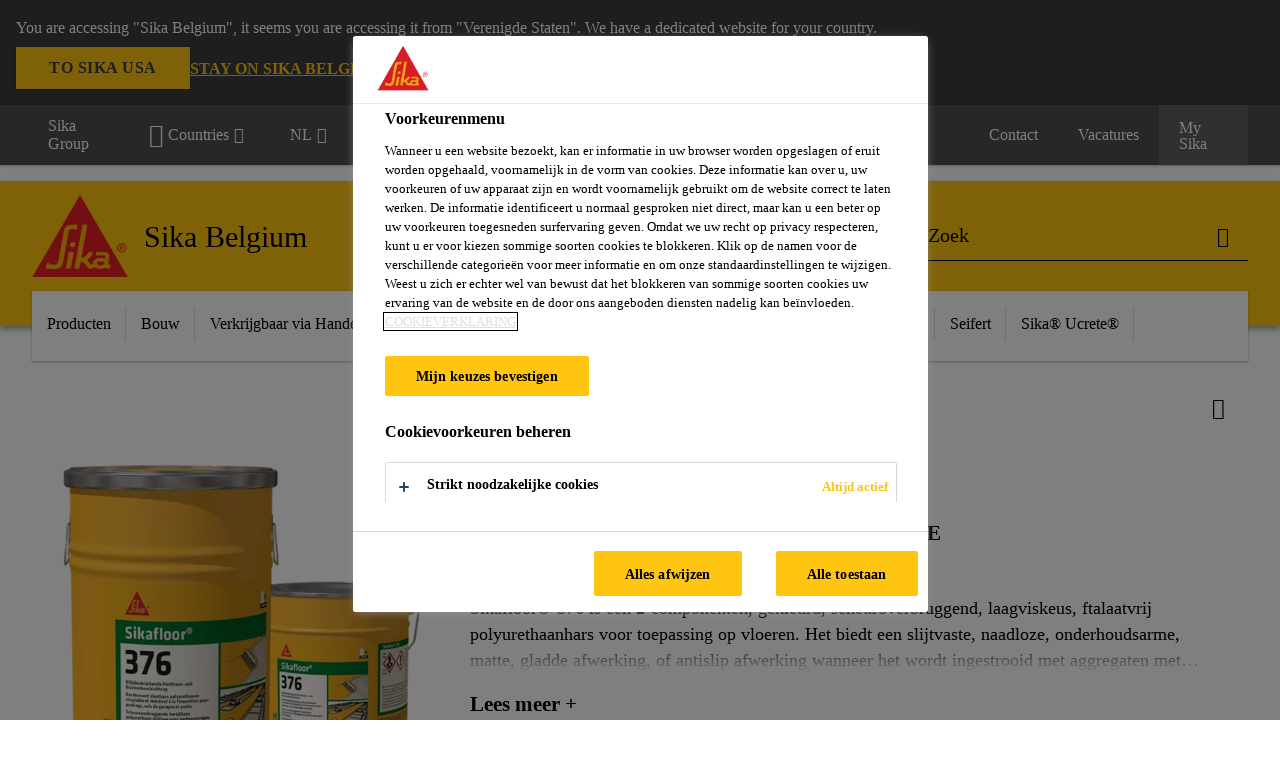

--- FILE ---
content_type: text/html;charset=utf-8
request_url: https://bel.sika.com/nl/sika-belgium/sikafloor-376.html
body_size: 24570
content:

<!DOCTYPE HTML>
<html data-sika-lang="nl" lang="nl-BE" class="cmp-font-size--normal" dir="ltr">
<head>
    <meta charset="UTF-8"/>
    
        <script defer="defer" type="text/javascript" src="/.rum/@adobe/helix-rum-js@%5E2/dist/rum-standalone.js" data-status="404"></script>
<script src="https://cdn.cookielaw.org/scripttemplates/otSDKStub.js" data-document-language="true" type="text/javascript" charset="UTF-8" data-domain-script="8c51912b-a360-4ff9-9cbe-ec40a64dc594"></script>
        <script type="text/javascript">
            var buttonSwitchDone = false;
            function OptanonWrapper() {
                // trigger event for the fallback content directive:
                document.dispatchEvent(new CustomEvent('OneTrustGroupsUpdated'));
                // initialize links to the cookie preference center:
                var preferenceCenterLinks = document.querySelectorAll('[href="#OpenCookiePreferenceCenter"]')
                for (var i = 0; i < preferenceCenterLinks.length; i++) {
                    preferenceCenterLinks[i].setAttribute('href', 'javascript:openOneTrustPreferenceCenter()')
                }

                // hide the preference center on cookie policy pages
                if (window.location.href.search(/\/[a-z]{2}\/cookie-policy\.html/) != -1) {
                    try {
                        document.getElementById('onetrust-pc-sdk').style.display = 'none';
                        document.getElementsByClassName('onetrust-pc-dark-filter')[0].style.display = 'none';
                        document.querySelector('html').removeAttribute('style');
                        document.querySelector('body').removeAttribute('style');
                    } catch(e) {
                        console.error('Could not initialize onetrust', e);
                    }
                }

                if (!buttonSwitchDone) {
                    var acceptAllButton = document.querySelector('#accept-recommended-btn-handler');
                    var saveSettingsButton = document.querySelector(
                        '.save-preference-btn-handler.onetrust-close-btn-handler');
                    if (!!acceptAllButton && !!saveSettingsButton) {
                        var saveSettingsButtonContainer = saveSettingsButton.parentNode;
                        var acceptAllButtonParent = acceptAllButton.parentNode;
                        if (!!acceptAllButton.nextSibling) {
                            acceptAllButtonParent.insertBefore(
                                saveSettingsButtonContainer.removeChild(saveSettingsButton),
                                acceptAllButton.nextSibling);
                        } else {
                            acceptAllButtonParent.appendChild(
                                saveSettingsButtonContainer.removeChild(saveSettingsButton));
                        }
                        saveSettingsButtonContainer.appendChild(acceptAllButtonParent.removeChild(acceptAllButton));
                        buttonSwitchDone = true;
                    }
                }
            };
            function openOneTrustPreferenceCenter() {
                try {
                    document.getElementsByClassName('onetrust-pc-dark-filter')[0].setAttribute('style', 'display:block !important');
                    document.getElementById('onetrust-pc-sdk').setAttribute('style', 'display:block !important;height:90% !important');
                } catch(e) {
                    console.error('Could not open onetrust dialog', e);
                }
            };
        </script>
    
    

    <meta itemprop="code" content="020812040020000137"/>
    <meta itemprop="pid" content="47011"/>
    <meta itemprop="productFilterPaths" content="/content/be/main/nl/62392"/>
    
    <title>Sikafloor®-376 | Sika Belgium</title>
    <meta name="viewport" content="width=device-width, initial-scale=1.0"/>
    
    
    <meta name="description" content="
  Sikafloor®-376 is een 2-componenten, gekleurd, scheuroverbruggend, laagviskeus, ftalaatvrij  polyurethaanhars voor toepassing op vloeren. Het biedt een slijtvaste, naadloze, onderhoudsarme, matte, gladde afwerking, of antislip afwerking wanneer het wordt ingestrooid met aggregaten met verschillende groottes. Systemen met variërende diktes van 2,0-5,0 mm kunnen worden aangebracht. Voor gemiddelde tot zware slijtageomstandigheden. Voor gebruik binnen en buiten.
 "/>
    
    <meta property="og:type" content="website"/>
    <meta property="og:url" content="https://bel.sika.com/nl/sika-belgium/sikafloor-376.html"/>
    <meta property="og:title" content="Sikafloor®-376"/>
    
    
    <meta itemprop="page-title" content="Sikafloor®-376"/>
    <meta itemprop="repository-path" content="/content/be/main/nl/products/47011"/>
    <meta itemprop="page-type" content="productpage"/>

    
    <meta itemprop="parent-page" content="/content/be/main/nl/products"/>
    <meta itemprop="tags" content="/content/cq:tags/dms/be01/classifications/Product-Family/Sikafloor"/>
    
    <meta itemprop="categories" content="/62392"/>
    
    <meta itemprop="brand" content="/content/be/main"/>
    
    
    
    
    

    <meta itemprop="title-sort" content="sikafloor376"/>

    <link rel="canonical" href="https://bel.sika.com/nl/sika-belgium/sikafloor-376.html"/>
    
        
            <link rel="alternate" href="https://irl.sika.com/en/construction/flooring/car-park-flooring/sikafloor-376.html" hreflang="en-IE"/>
        
            <link rel="alternate" href="https://bih.sika.com/bs/gradjevina/podovi/elasti-ni-podni-sistemizagarae/sikafloor-376.html" hreflang="bs-BA"/>
        
            <link rel="alternate" href="https://deu.sika.com/de/construction/produkte-a-z/sikafloor/sikafloor-bau/sikafloor-376.html" hreflang="de-DE"/>
        
            <link rel="alternate" href="https://lva.sika.com/lv/b-vniec-ba/industri-l-s-gr-das/gr-das-ra-apst-kos/sikafloor-376.html" hreflang="lv-LV"/>
        
            <link rel="alternate" href="https://hkg.sika.com/en/construction/flooring/floor-resins/polyurethane-basedflooring/sikafloor-376.html" hreflang="en-HK"/>
        
            <link rel="alternate" href="https://svk.sika.com/sk/stavebnictvo/podlahy/25536/pojazdne-strechyaplochy/sikafloor-376.html" hreflang="sk-SK"/>
        
            <link rel="alternate" href="https://zaf.sika.com/en/construction-chemicalsolutions/flooring/storage-logisticflooring/sikafloor-376.html" hreflang="en-ZA"/>
        
            <link rel="alternate" href="https://svn.sika.com/sl/gradbenistvo/zaklju-na-dela-vgradbenitvu/talne-obloge/tlaki-za-industrijo/sikafloor-multiflex/sikafloor-376.html" hreflang="sl-SI"/>
        
            <link rel="alternate" href="https://bel.sika.com/nl/sika-belgium/sikafloor-376.html" hreflang="nl-BE"/>
        
            <link rel="alternate" href="https://ita.sika.com/it/edilizia/pavimentazioni-epareti/aree-per-parcheggi/piani-intermedi/prodotti/sikafloor-376.html" hreflang="it-IT"/>
        
            <link rel="alternate" href="https://aut.sika.com/de/bau/bodenbeschichtungenaufbeton/garagensysteme/sikafloor-376.html" hreflang="de-AT"/>
        
            <link rel="alternate" href="https://grc.sika.com/el/construction/epistrwseis-dapedwn-kai-bafes/epistrwseis-dapedwn/xwroi-stathmeushs-oxhmatwn/katastrwmata-telikhs-strwshs/waterproofing-layer/sikafloor-376.html" hreflang="el-GR"/>
        
            <link rel="alternate" href="https://pol.sika.com/pl/budownictwo/posadzki/posadzki-na-zewntrz/posadzki-poliuretanowe-systemsikafloormultiflex/sikafloor-376.html" hreflang="pl-PL"/>
        
            <link rel="alternate" href="https://nld.sika.com/nl/bouw/vloersystemen/parkeergarages/sikafloor-376.html" hreflang="nl-NL"/>
        
            <link rel="alternate" href="https://rou.sika.com/ro/solutii-pentru-constructii/finiseaza/pardoseli/pardoseli-sintetice/sisteme-rigide/sikafloor-376.html" hreflang="ro-RO"/>
        
            <link rel="alternate" href="https://bel.sika.com/fr/sika-belgium/sikafloor-376.html" hreflang="fr-BE"/>
        
            <link rel="alternate" href="https://swe.sika.com/sv/loesningar-inom-bygg/golv/system-och-anvaendningsomraden/produkttyp/ytskikt/sikafloor-376.html" hreflang="sv-SE"/>
        
            <link rel="alternate" href="https://che.sika.com/fr/construction/sol-paroi/revetements/polyurethane-polyureepolyaspartique/sikafloor-376.html" hreflang="fr-CH"/>
        
            <link rel="alternate" href="https://aus.sika.com/en/construction/flooring/resin-flooring/polyurethane-flooringproductssystems/polyurethane-flooringproducts/sikafloor-376.html" hreflang="en-AU"/>
        
            <link rel="alternate" href="https://dnk.sika.com/da/byggeri/finish/gulvsystemer/pu-belaegning/sikafloor-376.html" hreflang="da-DK"/>
        
            <link rel="alternate" href="https://che.sika.com/it/construction/pavimenti-e-pareti/rivestimenti/poliuretano-poliureapoliaspartico/sikafloor-376.html" hreflang="it-CH"/>
        
            <link rel="alternate" href="https://cze.sika.com/cs/produkty-pro-stavebnictvi/podlahy/prumyslove-podlahy/elasticke-natery-sterky/garaze-parkoviste/sikafloor-376.html" hreflang="cs-CZ"/>
        
            <link rel="alternate" href="https://che.sika.com/de/construction/boden-und-wand/beschichtungen/polyurethan-polyureapolyaspartic/sikafloor-376.html" hreflang="de-CH"/>
        
    

    




    

    

  <!-- Always load base styles -->
  
    
<link rel="stylesheet" href="/etc.clientlibs/sika/clientlibs/clientlib-base.lc-c72f5a7b1603130ed05ab37748a06fac-lc.min.css" type="text/css">



  <!-- Load sika UI styles only when redesign feature flag is active -->
  
  




    <script>
        (function (w, d, s, l, i) {
            w[l] = w[l] || [];
            w[l].push({
                'gtm.start':
                    new Date().getTime(), event: 'gtm.js'
            });
            var f = d.getElementsByTagName(s)[0],
                j = d.createElement(s), dl = l != 'dataLayer' ? '&l=' + l : '';
            j.async = true;
            j.src =
                'https://www.googletagmanager.com/gtm.js?id=' + i + dl;
            f.parentNode.insertBefore(j, f);
        })(window, document, 'script', 'dataLayer', 'GTM-K2R2VV7L  ');
    </script>


    
    
    

    

    
    
    

    
    
    <link rel="apple-touch-icon" sizes="120x120" href="/content/dam/system/icons-sika/120x120.png"/>

    
    <link rel="apple-touch-icon" sizes="152x152" href="/content/dam/system/icons-sika/152x152.png"/>

    
    <link rel="apple-touch-icon" sizes="167x167" href="/content/dam/system/icons-sika/167x167.png"/>

    
    <link rel="apple-touch-icon" sizes="180x180" href="/content/dam/system/icons-sika/180x180.png"/>

    
    <link rel="icon" sizes="192x192" href="/content/dam/system/icons-sika/192x192.png"/>

    
    <link rel="icon" sizes="128x128" href="/content/dam/system/icons-sika/128x128.png"/>

    
    <meta name="msapplication-square310x310logo" content="/content/dam/system/icons-sika/310x310.png"/>
    <meta name="msapplication-wide310x150logo" content="/content/dam/system/icons-sika/310x150.png"/>
    <meta name="msapplication-square150x150logo" content="/content/dam/system/icons-sika/150x150.png"/>
    <meta name="msapplication-square70x70logo" content="/content/dam/system/icons-sika/70x70.png"/>

    
    <link rel="icon" sizes="48x48" href="/content/dam/system/icons-sika/48x48.png"/>
    <link rel="icon" sizes="32x32" href="/content/dam/system/icons-sika/32x32.png"/>
    <link rel="icon" sizes="16x16" href="/content/dam/system/icons-sika/16x16.png"/>


    
    
    

    
    
    
    

    
</head>
<body class="cmp-font--klavika ltr productpage contentpage abstractpage page basicpage  ">


  



  <div id="app">
    <div class="cmp-app" v-page>
        


    <div id="header" class="cmp-header__anchor"></div>
    <header v-header class="cmp-header ">
        
  <div func-country-switch data-api-url="/nl/products/sikafloor-376.countryswitch.json" class="cmp-country-switch" style="display: none;">
    <div class="cmp-country-switch__content">
        <div class="cmp-country-switch__message" data-message></div>
        <div class="cmp-country-switch__action-items">
            <a class="cmp-button button" data-switch-button></a>
            <a class="cmp-country-switch__link-button" data-stay-button></a>
            <a class="cmp-country-switch__link-button" data-select-button></a>
        </div>
    </div>
  </div>


        <div class="cmp-meta-navigation">
    <div class="cmp-header-container">
        <div class="cmp-meta-left">
            <div class="cmp-group-title">
                <a href="https://www.sika.com/" data-link-target="external" rel="noopener">Sika Group</a>
            </div>
            <ul class="cmp-dropdown dropdown menu">
                <li>
                    
                    <div data-servlet-path="/nl.country-selector.json" v-modal="'worldwideselector'" class="cmp-modal cmp-website-selection-modal">
  <div class="cmp-website-selection">
    
    
      <div data-sika-open>
        <div class="cmp-website-selection__button">
          <a class="cmp-button secondary" data-sika-link-type="CTA">
            <i class="cmp-icon cmp-icon-earth"></i>
            Countries
          </a>
        </div>
      </div>
    
    <div data-sika-modal="modal-name" class="cmp-modal__overlay cmp-modal__overlay--website-selector">
      <div class="cmp-modal__content cmp-modal__overlay--website-selector-content">
        <div class="cmp-website-selection__content-holder">
          <div class="cmp-website-selection__header">
            <div class="cmp-website-selection__header-inner">
              <div class="cmp-website-selection__logo">
                <a href="/">
                  
  
  
  
  <picture v-responsive-image="true" data-image-src="{&#34;isResponsive&#34;:false,&#34;pattern&#34;:&#34;https://sika.scene7.com/is/content/sika/Sika_ClaimU_pos_rgb&#34;,&#34;alt&#34;:&#34;Sika Logo with Building Trust below triangle&#34;,&#34;imageProfileNamePrefix&#34;:&#34;:&#34;,&#34;imageProfileMap&#34;:{}}" data-height-based="false">
    
    <img class="svg-placeholder " src="[data-uri]" alt="Logo" title="Sika Logo"/>
  </picture>

                </a>
              </div>
              <div class="cmp-website-selection__title-wrap">
                <h3 class="cmp-website-selection__title">Wat is uw Regio en Taal?</h3>
              </div>
            </div>
          </div>
          <div class="cmp-website-selection__parent"></div>
        </div>
        <button class="cmp-modal__close-button" data-sika-close type="button">
          <i class="cmp-icon cmp-icon-close"></i>
        </button>
      </div>
    </div>
  </div>
</div>

                    
                </li>
                <li class="cmp-language-dropdown">
    <a href="javascript:;" v-toggle>
        NL
    </a>
    <ul class="cmp-dropdown__menu menu submenu">
        <li>
            <a href="https://bel.sika.com/fr/sika-belgium/sikafloor-376.html">FR</a>
        </li>
    </ul>
</li>
                <li>
                    <a href="#" v-toggle>
                        Alle markten
                    </a>
                    <ul class="cmp-dropdown__menu menu submenu">
                        
                        <li>
                            <a href="/nl/producten.html">
                                Producten
                            </a>
                        </li>
<li>
                            <a href="/nl/bouw.html">
                                Bouw
                            </a>
                        </li>
<li>
                            <a href="/nl/verkrijgbaar-via-handelaar.html">
                                Verkrijgbaar via Handelaar
                            </a>
                        </li>
<li>
                            <a href="https://industry.sika.com/en/home.html" data-link-target="external" rel="noopener">
                                Industrie<i class="cmp-icon cmp-icon-open-in-new"></i>
                            </a>
                        </li>

                    </ul>
                </li>
                
            </ul>
        </div>
        <div class="cmp-meta-right">
            <div class="cmp-navigation">
                <ul func-shadow class="cmp-navigation__menu">
                    <li class="cmp-navigation__item">
                        <a href="https://bel.sika.com/nl/Sika-B2B-Eshop.html" target="_blank" class="cmp-navigation__link ">
                            <i class="cmp-icon cmp-icon-"></i>
                            <span class="cmp-text">
                                B2B eShop
                                
                            </span>
                        </a>
                    </li>
<li class="cmp-navigation__item">
                        <a href="https://bel.sika.com/nl/downloadcenter.html" target="_blank" class="cmp-navigation__link ">
                            <i class="cmp-icon cmp-icon-"></i>
                            <span class="cmp-text">
                                Downloadcenter
                                
                            </span>
                        </a>
                    </li>
<li class="cmp-navigation__item">
                        <a href="https://bel.sika.com/nl/calculators.html" target="_self" class="cmp-navigation__link ">
                            <i class="cmp-icon cmp-icon-"></i>
                            <span class="cmp-text">
                                Calculators
                                
                            </span>
                        </a>
                    </li>
<li class="cmp-navigation__item">
                        <a href="https://bel.sika.com/nl/verkrijgbaar-via-handelaar/onze-verdelers.html" target="_self" class="cmp-navigation__link ">
                            <i class="cmp-icon cmp-icon-"></i>
                            <span class="cmp-text">
                                Onze verdelers
                                
                            </span>
                        </a>
                    </li>
<li class="cmp-navigation__item">
                        <a href="https://bel.sika.com/nl/contact.html" target="_self" class="cmp-navigation__link ">
                            <i class="cmp-icon cmp-icon-"></i>
                            <span class="cmp-text">
                                Contact
                                
                            </span>
                        </a>
                    </li>
<li class="cmp-navigation__item">
                        <a href="https://bel.sika.com/nl/carriere.html" target="_self" class="cmp-navigation__link ">
                            <i class="cmp-icon cmp-icon-"></i>
                            <span class="cmp-text">
                                Vacatures
                                
                            </span>
                        </a>
                    </li>


                    <li v-cart-flash="['product', 'download']" data-cart-flash-animation-class="cmp-my-sika--flash" class="cmp-navigation__item cmp-my-sika">

                        <a href="javascript:;" target="_self" class="cmp-navigation__link" v-toggle>
                            <i class="cmp-icon cmp-icon-account"></i>
                            <span class="cmp-text">
                                My Sika&nbsp;
                            </span>
                        </a>
                        <div class="cmp-my-sika__overlay">
                            <div class="cmp-my-sika_element cmp-my-sika_element--linked" onClick="window.location = '/content/be/main/nl/documents-basket.html'">
                                <div class="cmp-my-sika_element__icon">
                                    <i class="cmp-icon cmp-icon-file-multiple"></i>
                                </div>

                                <div class="cmp-my-sika_element_container">
                                    <div func-cart-count="download" data-cart-count-class-active="cmp-navigation__link--active" data-cart-count-class-flash="cmp-navigation__link--flash" class="cmp-my-sika_element_container__title">
                                        Documentenmap
                                        <span class="cart-count_container"></span>

                                        
                                    </div>
                                </div>
                            </div>
                            <div class="cmp-my-sika_element cmp-my-sika_element--linked" onClick="window.location = '/content/be/main/nl/favorites.html'">
                                <div class="cmp-my-sika_element__icon">
                                    <i class="cmp-icon cmp-icon-star"></i>
                                </div>

                                <div class="cmp-my-sika_element_container">
                                    <div func-cart-count="product" data-cart-count-class-active="cmp-navigation__link--active" data-cart-count-class-flash="cmp-navigation__link--flash" class="cmp-my-sika_element_container__title">
                                        Favoriete Producten
                                        <span class="cart-count_container"></span>

                                        
                                    </div>
                                </div>
                            </div>
                            
                        </div>
                    </li>
                    
                        <li class="cmp-navigation__item cmp-navigation__item--sticky-show cmp-my-sika cart">
                            <a func-cart-count="download" func-cart-count-mobile="download" data-cart-count-class-active="cmp-navigation__link--active" data-cart-count-class-flash="cmp-navigation__link--flash" href="/nl/documentenmap.html" class="cmp-navigation__link">
                                <i class="cmp-icon cmp-icon-file-multiple"></i>
                                <span class="cmp-text">
                                    Documentenmap&nbsp;
                                    <span class="cart-count_container"></span>
                                </span>
                                
                            </a>
                        </li>
                        <li class="cmp-navigation__item cmp-navigation__item--sticky-show cmp-my-sika cart">
                            <a func-cart-count="product" func-cart-count-mobile="product" data-cart-count-class-active="cmp-navigation__link--active" data-cart-count-class-flash="cmp-navigation__link--flash" href="/nl/favoriete-producten.html" class="cmp-navigation__link">
                                <i class="cmp-icon cmp-icon-star"></i>
                                <span class="cmp-text">
                                    Favoriete Producten&nbsp;
                                    <span class="cart-count_container"></span>
                                </span>
                                
                            </a>
                        </li>
                        
                    
                </ul>
            </div>
        </div>
    </div>
</div>
        <div class="cmp-header__content">
            <div class="cmp-header-container">
                <div class="cmp-header__content-left">
                    <div class="cmp-header__logo">
                        <a href="/">
                            
  
  
  <picture>
    
    <img src="https://sika.scene7.com/is/content/sika/Sika_ClaimU_pos_rgb" alt="Logo" title="Sika Logo"/>
  </picture>

                        </a>
                    </div>
                    <div class="cmp-header__logo cmp-header__logo--is-mobile">
                        <a href="/">
                            
  
  
  <picture>
    <source type="image/webp" srcset="https://sika.scene7.com/is/image/sika/Sika_NoClaim_pos_rgb_mobile?wid=160&amp;hei=138&amp;fit=crop%2C1&amp;fmt=webp-alpha 1.0x, https://sika.scene7.com/is/image/sika/Sika_NoClaim_pos_rgb_mobile?wid=320&amp;hei=277&amp;fit=crop%2C1&amp;fmt=webp-alpha 1.5x, https://sika.scene7.com/is/image/sika/Sika_NoClaim_pos_rgb_mobile?wid=320&amp;hei=277&amp;fit=crop%2C1&amp;fmt=webp-alpha 2.0x" media="(min-width: 1441px)"/>
<source type="image/webp" srcset="https://sika.scene7.com/is/image/sika/Sika_NoClaim_pos_rgb_mobile?wid=160&amp;hei=138&amp;fit=crop%2C1&amp;fmt=webp-alpha 1.0x, https://sika.scene7.com/is/image/sika/Sika_NoClaim_pos_rgb_mobile?wid=320&amp;hei=277&amp;fit=crop%2C1&amp;fmt=webp-alpha 1.5x, https://sika.scene7.com/is/image/sika/Sika_NoClaim_pos_rgb_mobile?wid=320&amp;hei=277&amp;fit=crop%2C1&amp;fmt=webp-alpha 2.0x" media="(min-width: 1025px)"/>
<source type="image/webp" srcset="https://sika.scene7.com/is/image/sika/Sika_NoClaim_pos_rgb_mobile?wid=160&amp;hei=138&amp;fit=crop%2C1&amp;fmt=webp-alpha 1.0x, https://sika.scene7.com/is/image/sika/Sika_NoClaim_pos_rgb_mobile?wid=320&amp;hei=277&amp;fit=crop%2C1&amp;fmt=webp-alpha 1.5x, https://sika.scene7.com/is/image/sika/Sika_NoClaim_pos_rgb_mobile?wid=320&amp;hei=277&amp;fit=crop%2C1&amp;fmt=webp-alpha 2.0x" media="(min-width: 601px)"/>
<source type="image/webp" srcset="https://sika.scene7.com/is/image/sika/Sika_NoClaim_pos_rgb_mobile?wid=160&amp;hei=138&amp;fit=crop%2C1&amp;fmt=webp-alpha 1.0x, https://sika.scene7.com/is/image/sika/Sika_NoClaim_pos_rgb_mobile?wid=320&amp;hei=277&amp;fit=crop%2C1&amp;fmt=webp-alpha 1.5x, https://sika.scene7.com/is/image/sika/Sika_NoClaim_pos_rgb_mobile?wid=320&amp;hei=277&amp;fit=crop%2C1&amp;fmt=webp-alpha 2.0x" media="(min-width: 481px)"/>
<source type="image/webp" srcset="https://sika.scene7.com/is/image/sika/Sika_NoClaim_pos_rgb_mobile?wid=160&amp;hei=138&amp;fit=crop%2C1&amp;fmt=webp-alpha 1.0x, https://sika.scene7.com/is/image/sika/Sika_NoClaim_pos_rgb_mobile?wid=320&amp;hei=277&amp;fit=crop%2C1&amp;fmt=webp-alpha 1.5x, https://sika.scene7.com/is/image/sika/Sika_NoClaim_pos_rgb_mobile?wid=320&amp;hei=277&amp;fit=crop%2C1&amp;fmt=webp-alpha 2.0x"/>
<source type="image/png" srcset="https://sika.scene7.com/is/image/sika/Sika_NoClaim_pos_rgb_mobile?wid=160&amp;hei=138&amp;fit=crop%2C1&amp;fmt=png-alpha 1.0x, https://sika.scene7.com/is/image/sika/Sika_NoClaim_pos_rgb_mobile?wid=320&amp;hei=277&amp;fit=crop%2C1&amp;fmt=png-alpha 1.5x, https://sika.scene7.com/is/image/sika/Sika_NoClaim_pos_rgb_mobile?wid=320&amp;hei=277&amp;fit=crop%2C1&amp;fmt=png-alpha 2.0x" media="(min-width: 1441px)"/>
<source type="image/png" srcset="https://sika.scene7.com/is/image/sika/Sika_NoClaim_pos_rgb_mobile?wid=160&amp;hei=138&amp;fit=crop%2C1&amp;fmt=png-alpha 1.0x, https://sika.scene7.com/is/image/sika/Sika_NoClaim_pos_rgb_mobile?wid=320&amp;hei=277&amp;fit=crop%2C1&amp;fmt=png-alpha 1.5x, https://sika.scene7.com/is/image/sika/Sika_NoClaim_pos_rgb_mobile?wid=320&amp;hei=277&amp;fit=crop%2C1&amp;fmt=png-alpha 2.0x" media="(min-width: 1025px)"/>
<source type="image/png" srcset="https://sika.scene7.com/is/image/sika/Sika_NoClaim_pos_rgb_mobile?wid=160&amp;hei=138&amp;fit=crop%2C1&amp;fmt=png-alpha 1.0x, https://sika.scene7.com/is/image/sika/Sika_NoClaim_pos_rgb_mobile?wid=320&amp;hei=277&amp;fit=crop%2C1&amp;fmt=png-alpha 1.5x, https://sika.scene7.com/is/image/sika/Sika_NoClaim_pos_rgb_mobile?wid=320&amp;hei=277&amp;fit=crop%2C1&amp;fmt=png-alpha 2.0x" media="(min-width: 601px)"/>
<source type="image/png" srcset="https://sika.scene7.com/is/image/sika/Sika_NoClaim_pos_rgb_mobile?wid=160&amp;hei=138&amp;fit=crop%2C1&amp;fmt=png-alpha 1.0x, https://sika.scene7.com/is/image/sika/Sika_NoClaim_pos_rgb_mobile?wid=320&amp;hei=277&amp;fit=crop%2C1&amp;fmt=png-alpha 1.5x, https://sika.scene7.com/is/image/sika/Sika_NoClaim_pos_rgb_mobile?wid=320&amp;hei=277&amp;fit=crop%2C1&amp;fmt=png-alpha 2.0x" media="(min-width: 481px)"/>
<source type="image/png" srcset="https://sika.scene7.com/is/image/sika/Sika_NoClaim_pos_rgb_mobile?wid=160&amp;hei=138&amp;fit=crop%2C1&amp;fmt=png-alpha 1.0x, https://sika.scene7.com/is/image/sika/Sika_NoClaim_pos_rgb_mobile?wid=320&amp;hei=277&amp;fit=crop%2C1&amp;fmt=png-alpha 1.5x, https://sika.scene7.com/is/image/sika/Sika_NoClaim_pos_rgb_mobile?wid=320&amp;hei=277&amp;fit=crop%2C1&amp;fmt=png-alpha 2.0x"/>

    <img src="https://sika.scene7.com/is/image/sika/Sika_NoClaim_pos_rgb_mobile?wid=160&hei=138&fit=crop%2C1" alt="Logo"/>
  </picture>

                        </a>
                    </div>
                    
                    <div class="cmp-header__title cmp-font--light ">
                        Sika Belgium
                    </div>

                    
                    
                </div>
                <div class="cmp-header__content-right">
                    
  
  
    <div class="cmp-search-field">
      <!-- Search Form -->
      <form v-search class="cmp-search-form" action="/nl/zoekresultaten.html" method="get">
        
        
        <!-- Search Input Field and Buttons -->
        <input type="text" name="q" placeholder="Zoek" data-placeholder-large="Vind Producten, Systemen en Oplossingen" autocomplete="off" data-autocomplete-uri="/content/be/main/nl/serp/_jcr_content.typeahead.json" data-language-code="nl" data-typeahead-filters="[{&#34;type&#34;:&#34;AndFilter&#34;,&#34;startsWith&#34;:false,&#34;key&#34;:&#34;brand_str&#34;,&#34;value&#34;:&#34;/content/be/main&#34;}]" class="cmp-search-form__field cmp-font--light"/>
        <button type="reset" class="cmp-search-form__button-clear">
          <i class="cmp-icon cmp-icon-close"></i>
        </button>
        <div class="cmp-search-form__button-action cmp-search-form__button-action-just-icon">
          <i class="cmp-icon cmp-icon-magnify"></i>
        </div>
        <button type="submit" class="cmp-search-form__button-action" aria-label="Zoek">
          <i class="cmp-icon cmp-icon-magnify"></i>
        </button>

        <!-- Search Block Box -->
        <div class="cmp-search-block">
          <!-- Search Suggestions -->
          <div class="cmp-navigation-block cmp-search-block__suggestions">
            <div class="cmp-link-list">
              <div class="cmp-link-list__title">
                <h6>Voorgestelde Zoekacties</h6>
              </div>
              <div class="cmp-link-list__items">
                <ul>
                  <li><a href=""></a></li>
                </ul>
              </div>
            </div>
          </div>
          <!-- Search Top Results -->
          <div class="cmp-navigation-block cmp-search-block__suggestions cmp-search-block__suggestions__top-results">
            <div class="cmp-title">
              <h6>Aanbevelingen</h6>
            </div>
          </div>
          <!-- Search Quick Links -->
          

          <!-- Search Recommendations -->
          
        </div>
      </form>
    </div>
    
  

                    <div class="cmp-burger-icon" func-cart-count-mobile.empty="download, product">
                        <div class="icon">
                            <div class="line line--1"></div>
                            <div class="line line--2"></div>
                            <div class="line line--3"></div>
                        </div>
                    </div>
                </div>
            </div>
        </div>
        <div class="cmp-main-navigation--mobile">

    
    <div class="cmp-main-navigation-root">
        <ul class="first">
            
                <li class="has-children">
                    
                    <span>Producten</span>
                    <ul class="sub-nav">
                        <li class="back">Terug naar hoofdmenu</li>
                        <li class="overview cmp-font--bold">
                            <a href="/nl/producten.html">Producten
                                
                            </a>

                            <!-- when there is no link we need a span so that we can target the element via css -->
                            
                        </li>
                        
                            <li class="has-children">
                                
                                <span>Coatings</span>
                                <ul class="sub-nav">
                                    <li class="back">Terug naar Producten</li>
                                    <li class="overview cmp-font--bold">
                                        <a href="/nl/producten/coatings.html">
                                            Coatings
                                        </a>

                                        <!-- when there is no link we need a span so that we can target the element via css -->
                                        
                                    </li>
                                    <li>
                                        <a target="_self" href="/nl/producten/coatings/68478.html">
                                            Vloercoating
                                        </a>
                                    </li>
<li>
                                        <a target="_self" href="/nl/producten/coatings/brandwerende-coating.html">
                                            Brandwerende Coating
                                        </a>
                                    </li>
<li>
                                        <a target="_self" href="/nl/producten/coatings/staalbescherming.html">
                                            Staalbescherming
                                        </a>
                                    </li>
<li>
                                        <a target="_self" href="/nl/producten/coatings/hygienische-coating.html">
                                            Hygiënische Coating
                                        </a>
                                    </li>
<li>
                                        <a target="_self" href="/nl/producten/coatings/bouwschil-coating.html">
                                            Bouwschil Coating
                                        </a>
                                    </li>
<li>
                                        <a target="_self" href="/nl/producten/coatings/chemisch-bestendigecoating.html">
                                            Chemisch Bestendige Coating
                                        </a>
                                    </li>
<li>
                                        <a target="_self" href="/nl/producten/coatings.html">
                                            Meer...
                                        </a>
                                    </li>

                                </ul>
                            </li>
                            
                        
                            <li class="has-children">
                                
                                <span>Waterdichting</span>
                                <ul class="sub-nav">
                                    <li class="back">Terug naar Producten</li>
                                    <li class="overview cmp-font--bold">
                                        <a href="/nl/producten/waterdichting.html">
                                            Waterdichting
                                        </a>

                                        <!-- when there is no link we need a span so that we can target the element via css -->
                                        
                                    </li>
                                    <li>
                                        <a target="_self" href="/nl/producten/waterdichting/waterdichtings-membranen.html">
                                            Waterdichtings Membranen
                                        </a>
                                    </li>
<li>
                                        <a target="_self" href="/nl/producten/waterdichting/vloeibare-waterdichting.html">
                                            Vloeibare Waterdichting
                                        </a>
                                    </li>
<li>
                                        <a target="_self" href="/nl/producten/waterdichting/bitumineuze-waterdichting.html">
                                            Bitumineuze Waterdichting
                                        </a>
                                    </li>
<li>
                                        <a target="_self" href="/nl/producten/waterdichting/waterdichtingsmortels.html">
                                            Waterdichtingsmortels
                                        </a>
                                    </li>
<li>
                                        <a target="_self" href="/nl/producten/waterdichting/injecties.html">
                                            Injecties
                                        </a>
                                    </li>
<li>
                                        <a target="_self" href="/nl/producten/waterdichting/opstijgend-vocht.html">
                                            Opstijgend Vocht
                                        </a>
                                    </li>
<li>
                                        <a target="_self" href="/nl/producten/waterdichting.html">
                                            Meer...
                                        </a>
                                    </li>

                                </ul>
                            </li>
                            
                        
                            <li class="has-children">
                                
                                <span>Betonherstelling en Bescherming</span>
                                <ul class="sub-nav">
                                    <li class="back">Terug naar Producten</li>
                                    <li class="overview cmp-font--bold">
                                        <a href="/nl/producten/betonherstelling-bescherming.html">
                                            Betonherstelling en Bescherming
                                        </a>

                                        <!-- when there is no link we need a span so that we can target the element via css -->
                                        
                                    </li>
                                    <li>
                                        <a target="_self" href="/nl/producten/betonherstelling-bescherming/herstelmortel.html">
                                            Herstelmortel
                                        </a>
                                    </li>
<li>
                                        <a target="_self" href="/nl/producten/betonherstelling-bescherming/poriendichter-enegalisatiemortel.html">
                                            Poriëndichter en Egalisatiemortel
                                        </a>
                                    </li>
<li>
                                        <a target="_self" href="/nl/producten/betonherstelling-bescherming/anti-corrosie-bescherming.html">
                                            Anti-Corrosie Bescherming
                                        </a>
                                    </li>
<li>
                                        <a target="_self" href="/nl/producten/betonherstelling-bescherming/betonbescherming.html">
                                            Betonbescherming
                                        </a>
                                    </li>
<li>
                                        <a target="_self" href="/nl/producten/betonherstelling-bescherming/hechtmiddel.html">
                                            Hechtmiddel
                                        </a>
                                    </li>
<li>
                                        <a target="_self" href="/nl/producten/betonherstelling-bescherming.html">
                                            Meer...
                                        </a>
                                    </li>

                                </ul>
                            </li>
                            
                        
                            <li class="has-children">
                                
                                <span>Gevels, Wanden &amp; Balkons</span>
                                <ul class="sub-nav">
                                    <li class="back">Terug naar Producten</li>
                                    <li class="overview cmp-font--bold">
                                        <a href="/nl/producten/gevels-wanden-balkons.html">
                                            Gevels, Wanden &amp; Balkons
                                        </a>

                                        <!-- when there is no link we need a span so that we can target the element via css -->
                                        
                                    </li>
                                    <li>
                                        <a target="_self" href="/nl/producten/gevels-wanden-balkons/balkonsystemen.html">
                                            Balkonsystemen
                                        </a>
                                    </li>
<li>
                                        <a target="_self" href="/nl/producten/gevels-wanden-balkons/seifert.html">
                                            Seifert
                                        </a>
                                    </li>
<li>
                                        <a target="_self" href="/nl/producten/gevels-wanden-balkons/bouwschil-coating.html">
                                            Bouwschil Coating
                                        </a>
                                    </li>
<li>
                                        <a target="_self" href="/nl/producten/gevels-wanden-balkons/verlijming-van-gevelpanelen.html">
                                            Verlijming van Gevelpanelen
                                        </a>
                                    </li>
<li>
                                        <a target="_self" href="/nl/producten/gevels-wanden-balkons/metselwerk.html">
                                            Metselwerk
                                        </a>
                                    </li>
<li>
                                        <a target="_self" href="/nl/producten/gevels-wanden-balkons/gevel-en-afdichtingsvoegen.html">
                                            Gevel- en Afdichtingsvoegen
                                        </a>
                                    </li>
<li>
                                        <a target="_self" href="/nl/producten/gevels-wanden-balkons.html">
                                            Meer...
                                        </a>
                                    </li>

                                </ul>
                            </li>
                            
                        
                            <li class="has-children">
                                
                                <span>Vloeren</span>
                                <ul class="sub-nav">
                                    <li class="back">Terug naar Producten</li>
                                    <li class="overview cmp-font--bold">
                                        <a href="/nl/producten/vloeren.html">
                                            Vloeren
                                        </a>

                                        <!-- when there is no link we need a span so that we can target the element via css -->
                                        
                                    </li>
                                    <li>
                                        <a target="_self" href="/nl/producten/vloeren/kunstharsvloer.html">
                                            Kunstharsvloer
                                        </a>
                                    </li>
<li>
                                        <a target="_self" href="/nl/producten/vloeren/tegelvloer.html">
                                            Tegelvloer
                                        </a>
                                    </li>
<li>
                                        <a target="_self" href="/nl/producten/vloeren/parketvloer.html">
                                            Parketvloer
                                        </a>
                                    </li>
<li>
                                        <a target="_self" href="/nl/producten/vloeren/sportvloer.html">
                                            Sportvloer
                                        </a>
                                    </li>
<li>
                                        <a target="_self" href="/nl/producten/vloeren/ondervloer-betonvloer.html">
                                            Ondervloer | Betonvloer
                                        </a>
                                    </li>
<li>
                                        <a target="_self" href="/nl/producten/vloeren/vloervoegen.html">
                                            Vloervoegen
                                        </a>
                                    </li>
<li>
                                        <a target="_self" href="/nl/producten/vloeren.html">
                                            Meer...
                                        </a>
                                    </li>

                                </ul>
                            </li>
                            
                        
                            <li class="has-children">
                                
                                <span>Verlijmen en Afdichten</span>
                                <ul class="sub-nav">
                                    <li class="back">Terug naar Producten</li>
                                    <li class="overview cmp-font--bold">
                                        <a href="/nl/producten/verlijmen-afdichten.html">
                                            Verlijmen en Afdichten
                                        </a>

                                        <!-- when there is no link we need a span so that we can target the element via css -->
                                        
                                    </li>
                                    <li>
                                        <a target="_self" href="/nl/producten/verlijmen-afdichten/voegen-en-scheuren.html">
                                            Voegen en scheuren
                                        </a>
                                    </li>
<li>
                                        <a target="_self" href="/nl/producten/verlijmen-afdichten/68477.html">
                                            PU-schuimen
                                        </a>
                                    </li>
<li>
                                        <a target="_self" href="/nl/producten/verlijmen-afdichten/soepele-verlijming.html">
                                            Soepele Verlijming
                                        </a>
                                    </li>
<li>
                                        <a target="_self" href="/nl/producten/verlijmen-afdichten/starre-verlijming.html">
                                            Starre Verlijming
                                        </a>
                                    </li>
<li>
                                        <a target="_self" href="/nl/producten/verlijmen-afdichten/parketverlijming.html">
                                            Parketverlijming
                                        </a>
                                    </li>
<li>
                                        <a target="_self" href="/nl/producten/verlijmen-afdichten/tegelverlijming.html">
                                            Tegelverlijming
                                        </a>
                                    </li>
<li>
                                        <a target="_self" href="/nl/producten/verlijmen-afdichten/passieve-brandbeveiliging.html">
                                            Passieve Brandbeveiliging
                                        </a>
                                    </li>

                                </ul>
                            </li>
                            
                        
                            <li class="has-children">
                                
                                <span>Beton</span>
                                <ul class="sub-nav">
                                    <li class="back">Terug naar Producten</li>
                                    <li class="overview cmp-font--bold">
                                        <a href="/nl/producten/beton.html">
                                            Beton
                                        </a>

                                        <!-- when there is no link we need a span so that we can target the element via css -->
                                        
                                    </li>
                                    <li>
                                        <a href="/nl/producten/beton/hulpstoffen.html">
                                            Hulpstoffen
                                        </a>
                                    </li>
<li>
                                        <a href="/nl/producten/beton/vezels.html">
                                            Vezels
                                        </a>
                                    </li>
<li>
                                        <a href="/nl/producten/beton/ontkistingsmiddel.html">
                                            Ontkistingsmiddel
                                        </a>
                                    </li>
<li>
                                        <a href="/nl/producten/beton/curing-compound.html">
                                            Curing compound
                                        </a>
                                    </li>
<li>
                                        <a href="/nl/producten/beton/waterdicht-beton.html">
                                            Waterdicht Beton
                                        </a>
                                    </li>
<li>
                                        <a href="/nl/producten/beton/verlijming-van-nieuwbetonopoudbeton.html">
                                            Verlijming van Nieuw Beton op Oud Beton
                                        </a>
                                    </li>

                                </ul>
                            </li>
                            
                        
                            <li class="has-children">
                                
                                <span>Sctructurele Versterking</span>
                                <ul class="sub-nav">
                                    <li class="back">Terug naar Producten</li>
                                    <li class="overview cmp-font--bold">
                                        <a href="/nl/producten/structurele-versterking.html">
                                            Sctructurele Versterking
                                        </a>

                                        <!-- when there is no link we need a span so that we can target the element via css -->
                                        
                                    </li>
                                    <li>
                                        <a href="/nl/producten/structurele-versterking/koolstofwapening.html">
                                            Koolstofwapening
                                        </a>
                                    </li>
<li>
                                        <a href="/nl/producten/structurele-versterking/structurele-verlijming.html">
                                            Structurele Verlijming
                                        </a>
                                    </li>
<li>
                                        <a href="/nl/producten/structurele-versterking/verankering-vastzetting.html">
                                            Verankering &amp; Vastzetting
                                        </a>
                                    </li>

                                </ul>
                            </li>
                            
                        
                            <li class="has-children">
                                
                                <span>Verankeringen en Vastzettingen</span>
                                <ul class="sub-nav">
                                    <li class="back">Terug naar Producten</li>
                                    <li class="overview cmp-font--bold">
                                        <a href="/nl/producten/verankering-vastzetting.html">
                                            Verankeringen en Vastzettingen
                                        </a>

                                        <!-- when there is no link we need a span so that we can target the element via css -->
                                        
                                    </li>
                                    <li>
                                        <a href="/nl/producten/verankering-vastzetting/cementgebonden-vastzetting.html">
                                            Cementgebonden Vastzetting
                                        </a>
                                    </li>
<li>
                                        <a href="/nl/producten/verankering-vastzetting/harsgebonden-vastzetting.html">
                                            Harsgebonden Vastzetting
                                        </a>
                                    </li>
<li>
                                        <a href="/nl/producten/verankering-vastzetting/chemische-verankering.html">
                                            Chemische Verankering
                                        </a>
                                    </li>
<li>
                                        <a href="/nl/producten/verankering-vastzetting/soepele-verlijming.html">
                                            Soepele Verlijming
                                        </a>
                                    </li>
<li>
                                        <a href="/nl/producten/verankering-vastzetting/starre-verlijming.html">
                                            Starre Verlijming
                                        </a>
                                    </li>

                                </ul>
                            </li>
                            
                        
                            <li class="has-children">
                                
                                <span>Daken</span>
                                <ul class="sub-nav">
                                    <li class="back">Terug naar Producten</li>
                                    <li class="overview cmp-font--bold">
                                        <a href="/nl/producten/daken.html">
                                            Daken
                                        </a>

                                        <!-- when there is no link we need a span so that we can target the element via css -->
                                        
                                    </li>
                                    <li>
                                        <a target="_self" href="/nl/producten/daken/blootgestelde-daken.html">
                                            Blootgestelde daken
                                        </a>
                                    </li>
<li>
                                        <a target="_self" href="/nl/producten/daken/geballaste-daken.html">
                                            Geballaste daken
                                        </a>
                                    </li>
<li>
                                        <a target="_self" href="/nl/producten/daken/groendaken.html">
                                            Groendaken
                                        </a>
                                    </li>
<li>
                                        <a target="_self" href="/nl/producten/daken/gebruiksdaken.html">
                                            Gebruiksdaken
                                        </a>
                                    </li>
<li>
                                        <a target="_self" href="/nl/producten/daken/daken-met-zonnepanelen.html">
                                            Daken met Zonnepanelen
                                        </a>
                                    </li>
<li>
                                        <a target="_self" href="/nl/producten/daken/speciale-dakontwerpen.html">
                                            Speciale dakontwerpen
                                        </a>
                                    </li>
<li>
                                        <a target="_self" href="/nl/producten/daken/renovatie-van-daken.html">
                                            Renovatie van daken
                                        </a>
                                    </li>

                                </ul>
                            </li>
                            
                        
                            <li class="has-children">
                                
                                <span>Industrie Producten</span>
                                <ul class="sub-nav">
                                    <li class="back">Terug naar Producten</li>
                                    <li class="overview cmp-font--bold">
                                        <a href="/nl/producten/industrie-producten.html">
                                            Industrie Producten
                                        </a>

                                        <!-- when there is no link we need a span so that we can target the element via css -->
                                        
                                    </li>
                                    <li>
                                        <a target="_self" href="/nl/producten/industrie-producten/elastische-lijmenenafdichtingen.html">
                                            Elastisch Lijmen en Afdichten
                                        </a>
                                    </li>
<li>
                                        <a target="_self" href="/nl/producten/industrie-producten/stp.html">
                                            STP
                                        </a>
                                    </li>
<li>
                                        <a target="_self" href="/nl/producten/industrie-producten/siliconen.html">
                                            Siliconen
                                        </a>
                                    </li>
<li>
                                        <a target="_self" href="/nl/producten/industrie-producten/structurele-lijmen.html">
                                            Structurele Lijmen
                                        </a>
                                    </li>
<li>
                                        <a target="_self" href="/nl/producten/industrie-producten/contactlijm-en-pu-coatings.html">
                                            Contactlijm en PU-Coatings
                                        </a>
                                    </li>
<li>
                                        <a target="_self" href="/nl/producten/industrie-producten/producten-voor-automotiveaftermarket.html">
                                            Automotive Aftermarket
                                        </a>
                                    </li>
<li>
                                        <a target="_self" href="/nl/producten/industrie-producten.html">
                                            Meer...
                                        </a>
                                    </li>

                                </ul>
                            </li>
                            
                        
                    </ul>
                </li>
            
                <li class="has-children">
                    
                    <span>Bouw</span>
                    <ul class="sub-nav">
                        <li class="back">Terug naar hoofdmenu</li>
                        <li class="overview cmp-font--bold">
                            <a href="/nl/bouw.html">Bouw
                                
                            </a>

                            <!-- when there is no link we need a span so that we can target the element via css -->
                            
                        </li>
                        
                            <li class="has-children">
                                
                                <span>Bouwen</span>
                                <ul class="sub-nav">
                                    <li class="back">Terug naar Bouw</li>
                                    <li class="overview cmp-font--bold">
                                        <a href="/nl/bouw/bouwen.html">
                                            Bouwen
                                        </a>

                                        <!-- when there is no link we need a span so that we can target the element via css -->
                                        
                                    </li>
                                    <li>
                                        <a target="_self" href="/nl/bouw/beton-hulpstoffen.html">
                                            Beton Hulpstoffen
                                        </a>
                                    </li>
<li>
                                        <a target="_self" href="/nl/bouw/vastzettingen.html">
                                            Vastzettingen
                                        </a>
                                    </li>
<li>
                                        <a target="_self" href="/nl/bouw/starre-verlijming.html">
                                            Starre Verlijming
                                        </a>
                                    </li>
<li>
                                        <a target="_self" href="/nl/bouw/metselwerk.html">
                                            Metselwerk
                                        </a>
                                    </li>
<li>
                                        <a target="_self" href="/nl/bouw/waterdichting.html">
                                            Waterdichting
                                        </a>
                                    </li>
<li>
                                        <a target="_self" href="/nl/bouw/bouwen.html">
                                            Meer...
                                        </a>
                                    </li>

                                </ul>
                            </li>
                            
                        
                            <li class="has-children">
                                
                                <span>Beschermen</span>
                                <ul class="sub-nav">
                                    <li class="back">Terug naar Bouw</li>
                                    <li class="overview cmp-font--bold">
                                        <a href="/nl/bouw/beschermen.html">
                                            Beschermen
                                        </a>

                                        <!-- when there is no link we need a span so that we can target the element via css -->
                                        
                                    </li>
                                    <li>
                                        <a target="_self" href="/nl/bouw/passieve-brandbeveiliging.html">
                                            Passieve Brandbeveiliging
                                        </a>
                                    </li>
<li>
                                        <a target="_self" href="/nl/bouw/daken.html">
                                            Daken
                                        </a>
                                    </li>
<li>
                                        <a target="_self" href="/nl/bouw/waterdichting.html">
                                            Waterdichting
                                        </a>
                                    </li>
<li>
                                        <a target="_self" href="/nl/bouw/bouwschil.html">
                                            Bouwschil
                                        </a>
                                    </li>
<li>
                                        <a target="_self" href="/nl/bouw/betonherstelling-bescherming.html">
                                            Betonherstelling en Bescherming
                                        </a>
                                    </li>
<li>
                                        <a target="_self" href="/nl/bouw/beschermen.html">
                                            Meer...
                                        </a>
                                    </li>

                                </ul>
                            </li>
                            
                        
                            <li class="has-children">
                                
                                <span>Afwerken</span>
                                <ul class="sub-nav">
                                    <li class="back">Terug naar Bouw</li>
                                    <li class="overview cmp-font--bold">
                                        <a href="/nl/bouw/afwerken.html">
                                            Afwerken
                                        </a>

                                        <!-- when there is no link we need a span so that we can target the element via css -->
                                        
                                    </li>
                                    <li>
                                        <a target="_self" href="/nl/bouw/vloeren.html">
                                            Vloeren
                                        </a>
                                    </li>
<li>
                                        <a target="_self" href="/nl/bouw/sikaceram.html">
                                            Betegelingssystemen
                                        </a>
                                    </li>
<li>
                                        <a target="_self" href="/nl/bouw/systemen-voor-parketverlijming.html">
                                            Systemen voor Parketverlijming
                                        </a>
                                    </li>
<li>
                                        <a target="_self" href="/nl/bouw/voegafdichting.html">
                                            Voegafdichting
                                        </a>
                                    </li>
<li>
                                        <a target="_self" href="/nl/bouw/sikaflexreflex.html">
                                            Snelle Hoogwaardige Verlijming
                                        </a>
                                    </li>
<li>
                                        <a target="_self" href="/nl/bouw/gevels-wanden-balkons.html">
                                            Gevels, Wanden &amp; Balkons
                                        </a>
                                    </li>
<li>
                                        <a target="_self" href="/nl/bouw/afwerken.html">
                                            Meer...
                                        </a>
                                    </li>

                                </ul>
                            </li>
                            
                        
                            <li class="has-children">
                                
                                <span>Herstellen</span>
                                <ul class="sub-nav">
                                    <li class="back">Terug naar Bouw</li>
                                    <li class="overview cmp-font--bold">
                                        <a href="/nl/bouw/herstellen.html">
                                            Herstellen
                                        </a>

                                        <!-- when there is no link we need a span so that we can target the element via css -->
                                        
                                    </li>
                                    <li>
                                        <a target="_self" href="/nl/bouw/balkonrenovatie.html">
                                            Balkonrenovatie
                                        </a>
                                    </li>
<li>
                                        <a target="_self" href="/nl/bouw/renovatie-van-daken.html">
                                            Renovatie van Daken
                                        </a>
                                    </li>
<li>
                                        <a target="_self" href="/nl/bouw/structurele-versterking.html">
                                            Structurele Versterking
                                        </a>
                                    </li>
<li>
                                        <a target="_self" href="/nl/bouw/injecties.html">
                                            Injecties
                                        </a>
                                    </li>
<li>
                                        <a target="_self" href="/nl/bouw/chemische-verankering.html">
                                            Chemische Verankering
                                        </a>
                                    </li>
<li>
                                        <a target="_self" href="/nl/bouw/herstellen.html">
                                            Meer...
                                        </a>
                                    </li>

                                </ul>
                            </li>
                            
                        
                            <li class="has-children">
                                
                                <span>Locaties | Project Oplossingen</span>
                                <ul class="sub-nav">
                                    <li class="back">Terug naar Bouw</li>
                                    <li class="overview cmp-font--bold">
                                        <a href="/nl/projectoplossingen.html">
                                            Locaties | Project Oplossingen
                                        </a>

                                        <!-- when there is no link we need a span so that we can target the element via css -->
                                        
                                    </li>
                                    <li>
                                        <a target="_self" href="/nl/producten/vloeren/locatie-project-oplossingen/oplossingen-voor-parkeergarages.html">
                                            Oplossingen voor Parkeergarages
                                        </a>
                                    </li>
<li>
                                        <a target="_self" href="/nl/projectoplossingen/zorgcentra.html">
                                            Oplossingen voor Ziekenhuizen &amp; Zorgcentra
                                        </a>
                                    </li>
<li>
                                        <a target="_self" href="/nl/projectoplossingen/productieruimtes/voeding-drankensector.html">
                                            Oplossingen voor Voedings- en Drankenindustrie
                                        </a>
                                    </li>
<li>
                                        <a target="_self" href="/nl/projectoplossingen/chemie.html">
                                            Oplossingen voor Chemie
                                        </a>
                                    </li>

                                </ul>
                            </li>
                            
                        
                    </ul>
                </li>
            
                <li class="has-children">
                    
                    <span>Verkrijgbaar via Handelaar</span>
                    <ul class="sub-nav">
                        <li class="back">Terug naar hoofdmenu</li>
                        <li class="overview cmp-font--bold">
                            <a href="/nl/verkrijgbaar-via-handelaar.html">Verkrijgbaar via Handelaar
                                
                            </a>

                            <!-- when there is no link we need a span so that we can target the element via css -->
                            
                        </li>
                        
                            <li class="has-children">
                                
                                <span>Onze Verdelers</span>
                                <ul class="sub-nav">
                                    <li class="back">Terug naar Verkrijgbaar via Handelaar</li>
                                    <li class="overview cmp-font--bold">
                                        

                                        <!-- when there is no link we need a span so that we can target the element via css -->
                                        <span>Onze Verdelers</span>
                                    </li>
                                    <li>
                                        <a target="_self" href="/nl/verkrijgbaar-via-handelaar/onze-verdelers.html">
                                            Onze Verdelers
                                        </a>
                                    </li>

                                </ul>
                            </li>
                            
                        
                            <li class="has-children">
                                
                                <span>Distributie producten</span>
                                <ul class="sub-nav">
                                    <li class="back">Terug naar Verkrijgbaar via Handelaar</li>
                                    <li class="overview cmp-font--bold">
                                        <a href="/nl/distributie-producten.html">
                                            Distributie producten
                                        </a>

                                        <!-- when there is no link we need a span so that we can target the element via css -->
                                        
                                    </li>
                                    <li>
                                        <a href="/nl/distributie-producten/waterdichting-bescherming.html">
                                            Waterdichting &amp; Bescherming
                                        </a>
                                    </li>
<li>
                                        <a href="/nl/distributie-producten/verlijmen-afdichten.html">
                                            Verlijmen &amp; Afdichten
                                        </a>
                                    </li>
<li>
                                        <a href="/nl/distributie-producten/vloeren.html">
                                            Vloeren
                                        </a>
                                    </li>
<li>
                                        <a href="/nl/distributie-producten/gevels.html">
                                            Gevels
                                        </a>
                                    </li>
<li>
                                        <a href="/nl/distributie-producten/beton-herstel.html">
                                            Beton &amp; Herstel
                                        </a>
                                    </li>
<li>
                                        <a href="/nl/distributie-producten/mini-packs.html">
                                            Mini-Packs
                                        </a>
                                    </li>

                                </ul>
                            </li>
                            
                        
                            <li class="has-children">
                                
                                <span>Sika on Tour</span>
                                <ul class="sub-nav">
                                    <li class="back">Terug naar Verkrijgbaar via Handelaar</li>
                                    <li class="overview cmp-font--bold">
                                        

                                        <!-- when there is no link we need a span so that we can target the element via css -->
                                        <span>Sika on Tour</span>
                                    </li>
                                    <li>
                                        <a target="_self" href="/nl/verkrijgbaar-via-handelaar/sika-on-tour.html">
                                            Sika on Tour
                                        </a>
                                    </li>

                                </ul>
                            </li>
                            
                        
                            <li class="has-children">
                                
                                <span>Make it Pro</span>
                                <ul class="sub-nav">
                                    <li class="back">Terug naar Verkrijgbaar via Handelaar</li>
                                    <li class="overview cmp-font--bold">
                                        <a href="/nl/verkrijgbaar-via-handelaar/make-it-pro.html">
                                            Make it Pro
                                        </a>

                                        <!-- when there is no link we need a span so that we can target the element via css -->
                                        
                                    </li>
                                    <li>
                                        <a href="/nl/verkrijgbaar-via-handelaar/make-it-pro/badkamer.html">
                                            Badkamer
                                        </a>
                                    </li>
<li>
                                        <a href="/nl/verkrijgbaar-via-handelaar/make-it-pro/keuken.html">
                                            Keuken
                                        </a>
                                    </li>
<li>
                                        <a href="/nl/verkrijgbaar-via-handelaar/make-it-pro/slaapkamer.html">
                                            Slaapkamer
                                        </a>
                                    </li>
<li>
                                        <a href="/nl/verkrijgbaar-via-handelaar/make-it-pro/leefruimte.html">
                                            Leefruimte
                                        </a>
                                    </li>
<li>
                                        <a href="/nl/verkrijgbaar-via-handelaar/make-it-pro/garage.html">
                                            Garage
                                        </a>
                                    </li>
<li>
                                        <a href="/nl/verkrijgbaar-via-handelaar/make-it-pro/kelder.html">
                                            Kelder
                                        </a>
                                    </li>
<li>
                                        <a href="/nl/verkrijgbaar-via-handelaar/make-it-pro/dak.html">
                                            Dak
                                        </a>
                                    </li>
<li>
                                        <a href="/nl/verkrijgbaar-via-handelaar/make-it-pro/gevel.html">
                                            Gevel
                                        </a>
                                    </li>
<li>
                                        <a href="/nl/verkrijgbaar-via-handelaar/make-it-pro/oprit.html">
                                            Oprit
                                        </a>
                                    </li>
<li>
                                        <a href="/nl/verkrijgbaar-via-handelaar/make-it-pro/balkon.html">
                                            Balkon
                                        </a>
                                    </li>
<li>
                                        <a href="/nl/verkrijgbaar-via-handelaar/make-it-pro/zwembad-terras.html">
                                            Zwembad &amp; Terras
                                        </a>
                                    </li>
<li>
                                        <a href="/nl/verkrijgbaar-via-handelaar/make-it-pro/strandcabine.html">
                                            Strandcabine
                                        </a>
                                    </li>

                                </ul>
                            </li>
                            
                        
                            <li class="has-children">
                                
                                <span>Productwijzers</span>
                                <ul class="sub-nav">
                                    <li class="back">Terug naar Verkrijgbaar via Handelaar</li>
                                    <li class="overview cmp-font--bold">
                                        <a href="/nl/verkrijgbaar-via-handelaar/productwijzers.html">
                                            Productwijzers
                                        </a>

                                        <!-- when there is no link we need a span so that we can target the element via css -->
                                        
                                    </li>
                                    <li>
                                        <a href="/nl/verkrijgbaar-via-handelaar/productwijzers/betonherstellingswijzer.html">
                                            Betonherstellingswijzer
                                        </a>
                                    </li>
<li>
                                        <a href="/nl/verkrijgbaar-via-handelaar/productwijzers/egalisatiemortelwijzer.html">
                                            Egalisatiemortelwijzer
                                        </a>
                                    </li>
<li>
                                        <a href="/nl/verkrijgbaar-via-handelaar/productwijzers/clean-and-protect-wijzer.html">
                                            Clean &amp; Protect Wijzer
                                        </a>
                                    </li>
<li>
                                        <a href="/nl/verkrijgbaar-via-handelaar/productwijzers/kitwijzer.html">
                                            Kitwijzer
                                        </a>
                                    </li>
<li>
                                        <a href="/nl/verkrijgbaar-via-handelaar/productwijzers/parketlijmwijzer.html">
                                            Parketlijmwijzer
                                        </a>
                                    </li>
<li>
                                        <a href="/nl/verkrijgbaar-via-handelaar/productwijzers/pu-schuimwijzer.html">
                                            PU-Schuimwijzer
                                        </a>
                                    </li>
<li>
                                        <a href="/nl/verkrijgbaar-via-handelaar/productwijzers/tegellijmwijzer.html">
                                            Tegellijmwijzer
                                        </a>
                                    </li>
<li>
                                        <a href="/nl/verkrijgbaar-via-handelaar/productwijzers/waterdichtingswijzer-binnen.html">
                                            Waterdichtingswijzer Binnen
                                        </a>
                                    </li>
<li>
                                        <a href="/nl/verkrijgbaar-via-handelaar/productwijzers/waterdichtingswijzer-buiten.html">
                                            Waterdichtingswijzer Buiten
                                        </a>
                                    </li>
<li>
                                        <a href="/nl/verkrijgbaar-via-handelaar/productwijzers/vochtige-ruimtes-wijzer.html">
                                            Vochtige Ruimtes Wijzer
                                        </a>
                                    </li>
<li>
                                        <a href="/nl/verkrijgbaar-via-handelaar/productwijzers/brandwerende-producten-wijzer.html">
                                            Brandwerende producten wijzer
                                        </a>
                                    </li>
<li>
                                        <a href="/nl/verkrijgbaar-via-handelaar/productwijzers/chapemortelwijzer.html">
                                            Chapemortelwijzer
                                        </a>
                                    </li>
<li>
                                        <a href="/nl/verkrijgbaar-via-handelaar/productwijzers/voorstrijkmiddelenwijzer.html">
                                            Voorstrijkmiddelenwijzer
                                        </a>
                                    </li>
<li>
                                        <a href="/nl/verkrijgbaar-via-handelaar/productwijzers/wijzer-wegenis-en-magazijnvloeren.html">
                                            Wijzer wegenis en magazijnvloeren
                                        </a>
                                    </li>

                                </ul>
                            </li>
                            
                        
                            <li class="has-children">
                                
                                <span>Video Zone</span>
                                <ul class="sub-nav">
                                    <li class="back">Terug naar Verkrijgbaar via Handelaar</li>
                                    <li class="overview cmp-font--bold">
                                        

                                        <!-- when there is no link we need a span so that we can target the element via css -->
                                        <span>Video Zone</span>
                                    </li>
                                    <li>
                                        <a target="_self" href="/nl/verkrijgbaar-via-handelaar/video-zone.html">
                                            Video Zone
                                        </a>
                                    </li>

                                </ul>
                            </li>
                            
                        
                    </ul>
                </li>
            
                <li class="has-children">
                    
                    <span>Industrie</span>
                    <ul class="sub-nav">
                        <li class="back">Terug naar hoofdmenu</li>
                        <li class="overview cmp-font--bold">
                            <a class="external-link" href="https://industry.sika.com/en/home.html" data-link-target="external" rel="noopener">Industrie
                                <i class="cmp-icon cmp-icon-open-in-new"></i>
                            </a>

                            <!-- when there is no link we need a span so that we can target the element via css -->
                            
                        </li>
                        
                            <li class="has-children">
                                
                                <span>Automotive Aftermarket</span>
                                <ul class="sub-nav">
                                    <li class="back">Terug naar Industrie</li>
                                    <li class="overview cmp-font--bold">
                                        <a class="external-link" href="https://industry.sika.com/en/home/automotive-aftermarket.html" data-link-target="external" rel="noopener">
                                            Automotive Aftermarket<i class="cmp-icon cmp-icon-open-in-new"></i>
                                        </a>

                                        <!-- when there is no link we need a span so that we can target the element via css -->
                                        
                                    </li>
                                    <li>
                                        <a class="external-link" target="_self" href="https://industry.sika.com/en/home/automotive-aftermarket/auto-glass-replacement.html" data-link-target="external" rel="noopener">
                                            Auto Glass Replacement<i class="cmp-icon cmp-icon-open-in-new"></i>
                                        </a>
                                    </li>
<li>
                                        <a class="external-link" target="_blank" href="https://industry.sika.com/en/home/reference-project-list/the-power-of-partnerships-for-superior-auto-glass-replacement.html?_gl=1*1hnbfll*_ga*MjA4MDQ4ODI4MC4xNjk4Mzk1ODky*_ga_K04G1QB2XC*MTc0MDEyMjc1OS42OTQuMS4xNzQwMTI0OTA1LjAuMC4w" data-link-target="external" rel="noopener">
                                            The Power of Partnerships for Superior Auto Glass Replacement<i class="cmp-icon cmp-icon-open-in-new"></i>
                                        </a>
                                    </li>
<li>
                                        <a class="external-link" target="_self" href="https://industry.sika.com/en/home/automotive-aftermarket/panel-bonding.html" data-link-target="external" rel="noopener">
                                            Panel Bonding<i class="cmp-icon cmp-icon-open-in-new"></i>
                                        </a>
                                    </li>
<li>
                                        <a class="external-link" target="_self" href="https://industry.sika.com/en/home/automotive-aftermarket/sealing-and-bonding.html" data-link-target="external" rel="noopener">
                                            Sealing<i class="cmp-icon cmp-icon-open-in-new"></i>
                                        </a>
                                    </li>
<li>
                                        <a class="external-link" target="_self" href="https://industry.sika.com/en/home/automotive-aftermarket/plastic-repair.html" data-link-target="external" rel="noopener">
                                            Plastic Repair<i class="cmp-icon cmp-icon-open-in-new"></i>
                                        </a>
                                    </li>
<li>
                                        <a class="external-link" target="_self" href="https://industry.sika.com/en/home/automotive-aftermarket/protective-coatings.html" data-link-target="external" rel="noopener">
                                            Protective Coatings<i class="cmp-icon cmp-icon-open-in-new"></i>
                                        </a>
                                    </li>

                                </ul>
                            </li>
                            
                        
                            <li class="">
                                <a class="external-link" href="https://automotive.sika.com/" data-link-target="external" rel="noopener">
                                        Automotive
                                </a>
                                
                                
                            </li>
                            
                        
                            <li class="">
                                <a class="external-link" href="https://industry.sika.com/en/home/transportation.html" data-link-target="external" rel="noopener">
                                        Transportation
                                </a>
                                
                                
                            </li>
                            
                        
                            <li class="has-children">
                                
                                <span>Marine</span>
                                <ul class="sub-nav">
                                    <li class="back">Terug naar Industrie</li>
                                    <li class="overview cmp-font--bold">
                                        <a class="external-link" href="https://industry.sika.com/en/home/marine.html" data-link-target="external" rel="noopener">
                                            Marine<i class="cmp-icon cmp-icon-open-in-new"></i>
                                        </a>

                                        <!-- when there is no link we need a span so that we can target the element via css -->
                                        
                                    </li>
                                    <li>
                                        <a class="external-link" target="_self" href="https://industry.sika.com/en/home/marine/leisure-boats-andyachts.html" data-link-target="external" rel="noopener">
                                            Leisure Boats and Yachts<i class="cmp-icon cmp-icon-open-in-new"></i>
                                        </a>
                                    </li>
<li>
                                        <a class="external-link" target="_self" href="https://industry.sika.com/en/home/marine/shipbuilding-and-offshore.html" data-link-target="external" rel="noopener">
                                            Shipbuilding &amp; Offshore<i class="cmp-icon cmp-icon-open-in-new"></i>
                                        </a>
                                    </li>

                                </ul>
                            </li>
                            
                        
                            <li class="has-children">
                                
                                <span>Building Components</span>
                                <ul class="sub-nav">
                                    <li class="back">Terug naar Industrie</li>
                                    <li class="overview cmp-font--bold">
                                        <a class="external-link" href="https://industry.sika.com/en/home/building-components.html" data-link-target="external" rel="noopener">
                                            Building Components<i class="cmp-icon cmp-icon-open-in-new"></i>
                                        </a>

                                        <!-- when there is no link we need a span so that we can target the element via css -->
                                        
                                    </li>
                                    <li>
                                        <a class="external-link" target="_self" href="https://industry.sika.com/en/home/building-components/facade.html" data-link-target="external" rel="noopener">
                                            Facade<i class="cmp-icon cmp-icon-open-in-new"></i>
                                        </a>
                                    </li>
<li>
                                        <a class="external-link" target="_self" href="https://industry.sika.com/en/home/building-components/windows.html" data-link-target="external" rel="noopener">
                                            Windows<i class="cmp-icon cmp-icon-open-in-new"></i>
                                        </a>
                                    </li>
<li>
                                        <a class="external-link" target="_self" href="https://industry.sika.com/en/home/building-components/doors.html" data-link-target="external" rel="noopener">
                                            Doors<i class="cmp-icon cmp-icon-open-in-new"></i>
                                        </a>
                                    </li>
<li>
                                        <a class="external-link" target="_self" href="https://industry.sika.com/en/home/building-components/flooring-elements.html" data-link-target="external" rel="noopener">
                                            Flooring Elements<i class="cmp-icon cmp-icon-open-in-new"></i>
                                        </a>
                                    </li>
<li>
                                        <a class="external-link" target="_self" href="https://industry.sika.com/en/home/building-components/building-elements.html" data-link-target="external" rel="noopener">
                                            Building Elements<i class="cmp-icon cmp-icon-open-in-new"></i>
                                        </a>
                                    </li>

                                </ul>
                            </li>
                            
                        
                            <li class="has-children">
                                
                                <span>Textiles &amp; Consumables</span>
                                <ul class="sub-nav">
                                    <li class="back">Terug naar Industrie</li>
                                    <li class="overview cmp-font--bold">
                                        <a class="external-link" href="https://industry.sika.com/en/home/textiles-and-consumables.html" data-link-target="external" rel="noopener">
                                            Textiles &amp; Consumables<i class="cmp-icon cmp-icon-open-in-new"></i>
                                        </a>

                                        <!-- when there is no link we need a span so that we can target the element via css -->
                                        
                                    </li>
                                    <li>
                                        <a class="external-link" target="_self" href="https://industry.sika.com/en/home/textiles-and-consumables/textile-lamination-bonding.html" data-link-target="external" rel="noopener">
                                            Textile Lamination and Bonding<i class="cmp-icon cmp-icon-open-in-new"></i>
                                        </a>
                                    </li>
<li>
                                        <a class="external-link" target="_self" href="https://industry.sika.com/en/home/textiles-and-consumables/consumables.html" data-link-target="external" rel="noopener">
                                            Consumables<i class="cmp-icon cmp-icon-open-in-new"></i>
                                        </a>
                                    </li>
<li>
                                        <a class="external-link" target="_self" href="https://industry.sika.com/en/home/textiles-and-consumables/technical-tapes-labels.html" data-link-target="external" rel="noopener">
                                            Tapes and Self Adhesive Coatings<i class="cmp-icon cmp-icon-open-in-new"></i>
                                        </a>
                                    </li>

                                </ul>
                            </li>
                            
                        
                            <li class="has-children">
                                
                                <span>Appliances &amp; Equipment</span>
                                <ul class="sub-nav">
                                    <li class="back">Terug naar Industrie</li>
                                    <li class="overview cmp-font--bold">
                                        <a class="external-link" href="https://industry.sika.com/en/home/appliance-and-equipment.html" data-link-target="external" rel="noopener">
                                            Appliances &amp; Equipment<i class="cmp-icon cmp-icon-open-in-new"></i>
                                        </a>

                                        <!-- when there is no link we need a span so that we can target the element via css -->
                                        
                                    </li>
                                    <li>
                                        <a class="external-link" target="_self" href="https://industry.sika.com/en/home/appliance-and-equipment/home-appliances.html" data-link-target="external" rel="noopener">
                                            Home Appliances<i class="cmp-icon cmp-icon-open-in-new"></i>
                                        </a>
                                    </li>
<li>
                                        <a class="external-link" target="_self" href="https://industry.sika.com/en/home/appliance-and-equipment/hvac.html" data-link-target="external" rel="noopener">
                                            HVAC<i class="cmp-icon cmp-icon-open-in-new"></i>
                                        </a>
                                    </li>
<li>
                                        <a class="external-link" target="_self" href="https://industry.sika.com/en/home/appliance-and-equipment/elevator.html" data-link-target="external" rel="noopener">
                                            Elevator<i class="cmp-icon cmp-icon-open-in-new"></i>
                                        </a>
                                    </li>

                                </ul>
                            </li>
                            
                        
                            <li class="has-children">
                                
                                <span>Renewable Energies</span>
                                <ul class="sub-nav">
                                    <li class="back">Terug naar Industrie</li>
                                    <li class="overview cmp-font--bold">
                                        <a class="external-link" href="https://industry.sika.com/en/home/renewable-energies.html" data-link-target="external" rel="noopener">
                                            Renewable Energies<i class="cmp-icon cmp-icon-open-in-new"></i>
                                        </a>

                                        <!-- when there is no link we need a span so that we can target the element via css -->
                                        
                                    </li>
                                    <li>
                                        <a class="external-link" target="_self" href="https://industry.sika.com/en/home/renewable-energies/solar.html" data-link-target="external" rel="noopener">
                                            Solar Energy<i class="cmp-icon cmp-icon-open-in-new"></i>
                                        </a>
                                    </li>
<li>
                                        <a class="external-link" target="_self" href="https://industry.sika.com/en/home/renewable-energies.html" data-link-target="external" rel="noopener">
                                            Wind Energy<i class="cmp-icon cmp-icon-open-in-new"></i>
                                        </a>
                                    </li>

                                </ul>
                            </li>
                            
                        
                            <li class="">
                                <a class="external-link" href="https://advanced-resins.sika.com/" data-link-target="external" rel="noopener">
                                        Advanced Resins
                                </a>
                                
                                
                            </li>
                            
                        
                    </ul>
                </li>
            
                <li class="has-children">
                    
                    <span>Over Ons</span>
                    <ul class="sub-nav">
                        <li class="back">Terug naar hoofdmenu</li>
                        <li class="overview cmp-font--bold">
                            <a href="/nl/over-ons.html">Over Ons
                                
                            </a>

                            <!-- when there is no link we need a span so that we can target the element via css -->
                            
                        </li>
                        
                            <li class="has-children">
                                
                                <span>Wie zijn we</span>
                                <ul class="sub-nav">
                                    <li class="back">Terug naar Over Ons</li>
                                    <li class="overview cmp-font--bold">
                                        <a href="/nl/over-ons.html">
                                            Wie zijn we
                                        </a>

                                        <!-- when there is no link we need a span so that we can target the element via css -->
                                        
                                    </li>
                                    <li>
                                        <a target="_self" href="/nl/over-ons/sika-doel-merk.html">
                                            Sika&#39;s Doel &amp; Merk
                                        </a>
                                    </li>
<li>
                                        <a target="_self" href="/nl/over-ons/geschiedenis.html">
                                            Geschiedenis
                                        </a>
                                    </li>
<li>
                                        <a target="_self" href="/nl/over-ons/normen-waarden.html">
                                            Normen &amp; Waarden
                                        </a>
                                    </li>
<li>
                                        <a target="_self" href="/nl/over-ons/locaties-in-belgie.html">
                                            Locaties in België
                                        </a>
                                    </li>
<li>
                                        <a target="_self" href="/nl/over-ons/mbcc-group.html">
                                            Overname MBCC
                                        </a>
                                    </li>
<li>
                                        <a target="_self" href="/nl/over-ons/report.html">
                                            Annual Reports
                                        </a>
                                    </li>

                                </ul>
                            </li>
                            
                        
                            <li class="has-children">
                                
                                <span>Duurzame Ontwikkeling</span>
                                <ul class="sub-nav">
                                    <li class="back">Terug naar Over Ons</li>
                                    <li class="overview cmp-font--bold">
                                        <a href="/nl/over-ons/sustainability.html">
                                            Duurzame Ontwikkeling
                                        </a>

                                        <!-- when there is no link we need a span so that we can target the element via css -->
                                        
                                    </li>
                                    <li>
                                        <a target="_self" href="/nl/over-ons/sustainability/duurzame-ontwikkelingsstrategie.html">
                                            Duurzame Ontwikkelingsstrategie
                                        </a>
                                    </li>
<li>
                                        <a target="_self" href="/nl/over-ons/sustainability/aspecten.html">
                                            Economische, Ecologische en Sociale Aspecten
                                        </a>
                                    </li>
<li>
                                        <a target="_self" href="/nl/over-ons/sustainability/duurzame-oplossingen.html">
                                            Duurzame Oplossingen
                                        </a>
                                    </li>

                                </ul>
                            </li>
                            
                        
                            <li class="has-children">
                                
                                <span>Evenementen &amp; Beurzen</span>
                                <ul class="sub-nav">
                                    <li class="back">Terug naar Over Ons</li>
                                    <li class="overview cmp-font--bold">
                                        <a href="/nl/evenementen-beurzen.html">
                                            Evenementen &amp; Beurzen
                                        </a>

                                        <!-- when there is no link we need a span so that we can target the element via css -->
                                        
                                    </li>
                                    <li>
                                        <a href="/nl/evenementen-beurzen/municipalia.html">
                                            Municipalia
                                        </a>
                                    </li>
<li>
                                        <a href="/nl/evenementen-beurzen/belgian-roof-day.html">
                                            Belgian Roof Day
                                        </a>
                                    </li>
<li>
                                        <a href="/nl/evenementen-beurzen/artisan.html">
                                            Artisan
                                        </a>
                                    </li>
<li>
                                        <a href="/nl/evenementen-beurzen/concrete-day.html">
                                            Concrete Day
                                        </a>
                                    </li>

                                </ul>
                            </li>
                            
                        
                            <li class="has-children">
                                
                                <span>Contact</span>
                                <ul class="sub-nav">
                                    <li class="back">Terug naar Over Ons</li>
                                    <li class="overview cmp-font--bold">
                                        

                                        <!-- when there is no link we need a span so that we can target the element via css -->
                                        <span>Contact</span>
                                    </li>
                                    <li>
                                        <a target="_self" href="/nl/over-ons/sociale-media.html">
                                            Sociale Media
                                        </a>
                                    </li>
<li>
                                        <a target="_self" href="/nl/contact.html">
                                            Contacteer Ons
                                        </a>
                                    </li>

                                </ul>
                            </li>
                            
                        
                    </ul>
                </li>
            
                <li class="">
                    <a href="/nl/sika-at-work.html">
                        Sika at Work
                    </a>
                    
                    
                </li>
            
                <li class="has-children">
                    
                    <span>Knowledge Center</span>
                    <ul class="sub-nav">
                        <li class="back">Terug naar hoofdmenu</li>
                        <li class="overview cmp-font--bold">
                            

                            <!-- when there is no link we need a span so that we can target the element via css -->
                            <span>Knowledge Center</span>
                        </li>
                        
                            <li class="has-children">
                                
                                <span>Knowledge Center</span>
                                <ul class="sub-nav">
                                    <li class="back">Terug naar Knowledge Center</li>
                                    <li class="overview cmp-font--bold">
                                        

                                        <!-- when there is no link we need a span so that we can target the element via css -->
                                        <span>Knowledge Center</span>
                                    </li>
                                    <li>
                                        <a target="_self" href="/nl/knowledge-center.html">
                                            Knowledge Center
                                        </a>
                                    </li>

                                </ul>
                            </li>
                            
                        
                            <li class="has-children">
                                
                                <span>Downloadcenter</span>
                                <ul class="sub-nav">
                                    <li class="back">Terug naar Knowledge Center</li>
                                    <li class="overview cmp-font--bold">
                                        

                                        <!-- when there is no link we need a span so that we can target the element via css -->
                                        <span>Downloadcenter</span>
                                    </li>
                                    <li>
                                        <a target="_self" href="/nl/downloadcenter.html">
                                            Downloadcenter
                                        </a>
                                    </li>

                                </ul>
                            </li>
                            
                        
                    </ul>
                </li>
            
                <li class="">
                    <a href="/nl/carriere.html">
                        Carrière
                    </a>
                    
                    
                </li>
            
                <li class="">
                    <a href="/nl/producten/gevels-wanden-balkons/seifert.html">
                        Seifert
                    </a>
                    
                    
                </li>
            
                <li class="">
                    <a href="/nl/bouw/vloeren/ucrete.html">
                        Sika® Ucrete®
                    </a>
                    
                    
                </li>
            
                <li class="">
                    <a>
                        
                    </a>
                    
                    
                </li>
            
            <li class="has-children">
                <a v-toggle>
                    NL
                </a>
                <ul class="sub-nav">
                    <li class="back">Terug naar hoofdmenu</li>
                    
                        <a href="https://bel.sika.com/fr/sika-belgium/sikafloor-376.html">FR</a>
                    
                </ul>
            </li>
        </ul>
        <div class="cmp-nav-footer">
            <ul>
                <li>
                    <a href="https://bel.sika.com/nl/Sika-B2B-Eshop.html" target="_blank">
                        B2B eShop
                        
                    </a>
                </li>
<li>
                    <a href="https://bel.sika.com/nl/downloadcenter.html" target="_blank">
                        Downloadcenter
                        
                    </a>
                </li>
<li>
                    <a href="https://bel.sika.com/nl/calculators.html" target="_self">
                        Calculators
                        
                    </a>
                </li>
<li>
                    <a href="https://bel.sika.com/nl/verkrijgbaar-via-handelaar/onze-verdelers.html" target="_self">
                        Onze verdelers
                        
                    </a>
                </li>
<li>
                    <a href="https://bel.sika.com/nl/contact.html" target="_self">
                        Contact
                        
                    </a>
                </li>
<li>
                    <a href="https://bel.sika.com/nl/carriere.html" target="_self">
                        Vacatures
                        
                    </a>
                </li>


                <li>
                    <div v-modal class="cmp-modal">
                        <div class="cmp-segment-switch">
                            <div data-sika-open>
                                <div class="cmp-segment-switch__button">
                                    <a class="cmp-button secondary" data-sika-link-type="CTA">
                                        Alle markten
                                    </a>
                                </div>
                            </div>

                            <div data-sika-modal="modal-name" class="cmp-modal__overlay cmp-modal__overlay--website-selector">
                                <div class="cmp-modal__content">
                                    <div class="cmp-segment-switch__content-holder">
                                        <div class="cmp-segment-switch__content">
                                            <div class="cmp-segment-switch__content__title">
                                                <h4>Kies een segment</h4>
                                            </div>
                                            <ul class="cmp-segment-switch__content__list">
                                                
                                                <li>
                                                    <a class="main" href="/nl/producten.html">Producten
                                                        
                                                    </a>
                                                </li>
<li>
                                                    <a class="main" href="/nl/bouw.html">Bouw
                                                        
                                                    </a>
                                                </li>
<li>
                                                    <a class="main" href="/nl/verkrijgbaar-via-handelaar.html">Verkrijgbaar via Handelaar
                                                        
                                                    </a>
                                                </li>
<li>
                                                    <a class="main external-link" href="https://industry.sika.com/en/home.html" data-link-target="external" rel="noopener">Industrie
                                                        <i class="cmp-icon cmp-icon-open-in-new"></i>
                                                    </a>
                                                </li>

                                            </ul>
                                        </div>
                                    </div>
                                    <button class="cmp-modal__close-button" data-sika-close type="button">
                                        <i class="cmp-icon cmp-icon-close"></i>
                                    </button>
                                </div>
                            </div>
                        </div>
                    </div>
                </li>

                <li>
                    <a href="https://www.sika.com/" data-link-target="external" rel="noopener">Sika Group</a>
                </li>

                <li>
                    
                    <div data-servlet-path="/nl.country-selector.json" v-modal="'worldwideselectormobile'" class="cmp-modal cmp-website-selection-modal">
  <div class="cmp-website-selection">
    
    
      <div data-sika-open>
        <div class="cmp-website-selection__button">
          <a class="cmp-button secondary" data-sika-link-type="CTA">
            <i class="cmp-icon cmp-icon-earth"></i>
            Countries
          </a>
        </div>
      </div>
    
    <div data-sika-modal="modal-name" class="cmp-modal__overlay cmp-modal__overlay--website-selector">
      <div class="cmp-modal__content cmp-modal__overlay--website-selector-content">
        <div class="cmp-website-selection__content-holder">
          <div class="cmp-website-selection__header">
            <div class="cmp-website-selection__header-inner">
              <div class="cmp-website-selection__logo">
                <a href="/">
                  
  
  
  
  <picture v-responsive-image="true" data-image-src="{&#34;isResponsive&#34;:false,&#34;pattern&#34;:&#34;https://sika.scene7.com/is/content/sika/Sika_ClaimU_pos_rgb&#34;,&#34;alt&#34;:&#34;Sika Logo with Building Trust below triangle&#34;,&#34;imageProfileNamePrefix&#34;:&#34;:&#34;,&#34;imageProfileMap&#34;:{}}" data-height-based="false">
    
    <img class="svg-placeholder " src="[data-uri]" alt="Logo" title="Sika Logo"/>
  </picture>

                </a>
              </div>
              <div class="cmp-website-selection__title-wrap">
                <h3 class="cmp-website-selection__title">Wat is uw Regio en Taal?</h3>
              </div>
            </div>
          </div>
          <div class="cmp-website-selection__parent"></div>
        </div>
        <button class="cmp-modal__close-button" data-sika-close type="button">
          <i class="cmp-icon cmp-icon-close"></i>
        </button>
      </div>
    </div>
  </div>
</div>

                    
                </li>
            </ul>
        </div>
    </div>
</div>

        <div class="cmp-main-navigation cmp-header-container">
    <div class="cmp-navigation-segment">
        <div class="cmp-nav-mega-dropdown">
            <nav class="cmp-navigation">
                <ul class="cmp-navigation__menu cmp-nav-mega-dropdown__menu">
                    <li class="cmp-navigation__item has-children">
                        
                        <a class="cmp-navigation__link" v-toggle>
                            Producten
                        </a>
                        <div class="cmp-nav-mega-dropdown__content">
                            <div class="grid-x">
                                <div class="cell medium-2 cmp-nav-mega-dropdown__column">
                                    <div class="cmp-nav-mega-dropdown__content__sub-title cmp-font--bold">
                                        <a href="/nl/producten/coatings.html">
                                            Coatings
                                        </a>
                                    </div>
                                    <ul>
                                        <li>
                                            <a href="/nl/producten/coatings/68478.html" target="_self">
                                                Vloercoating
                                            </a>
                                        </li>
                                    
                                        <li>
                                            <a href="/nl/producten/coatings/brandwerende-coating.html" target="_self">
                                                Brandwerende Coating
                                            </a>
                                        </li>
                                    
                                        <li>
                                            <a href="/nl/producten/coatings/staalbescherming.html" target="_self">
                                                Staalbescherming
                                            </a>
                                        </li>
                                    
                                        <li>
                                            <a href="/nl/producten/coatings/hygienische-coating.html" target="_self">
                                                Hygiënische Coating
                                            </a>
                                        </li>
                                    
                                        <li>
                                            <a href="/nl/producten/coatings/bouwschil-coating.html" target="_self">
                                                Bouwschil Coating
                                            </a>
                                        </li>
                                    
                                        <li>
                                            <a href="/nl/producten/coatings/chemisch-bestendigecoating.html" target="_self">
                                                Chemisch Bestendige Coating
                                            </a>
                                        </li>
                                    
                                        <li>
                                            <a href="/nl/producten/coatings.html" target="_self">
                                                Meer...
                                            </a>
                                        </li>
                                    </ul>
                                </div>
<div class="cell medium-2 cmp-nav-mega-dropdown__column">
                                    <div class="cmp-nav-mega-dropdown__content__sub-title cmp-font--bold">
                                        <a href="/nl/producten/waterdichting.html">
                                            Waterdichting
                                        </a>
                                    </div>
                                    <ul>
                                        <li>
                                            <a href="/nl/producten/waterdichting/waterdichtings-membranen.html" target="_self">
                                                Waterdichtings Membranen
                                            </a>
                                        </li>
                                    
                                        <li>
                                            <a href="/nl/producten/waterdichting/vloeibare-waterdichting.html" target="_self">
                                                Vloeibare Waterdichting
                                            </a>
                                        </li>
                                    
                                        <li>
                                            <a href="/nl/producten/waterdichting/bitumineuze-waterdichting.html" target="_self">
                                                Bitumineuze Waterdichting
                                            </a>
                                        </li>
                                    
                                        <li>
                                            <a href="/nl/producten/waterdichting/waterdichtingsmortels.html" target="_self">
                                                Waterdichtingsmortels
                                            </a>
                                        </li>
                                    
                                        <li>
                                            <a href="/nl/producten/waterdichting/injecties.html" target="_self">
                                                Injecties
                                            </a>
                                        </li>
                                    
                                        <li>
                                            <a href="/nl/producten/waterdichting/opstijgend-vocht.html" target="_self">
                                                Opstijgend Vocht
                                            </a>
                                        </li>
                                    
                                        <li>
                                            <a href="/nl/producten/waterdichting.html" target="_self">
                                                Meer...
                                            </a>
                                        </li>
                                    </ul>
                                </div>
<div class="cell medium-2 cmp-nav-mega-dropdown__column">
                                    <div class="cmp-nav-mega-dropdown__content__sub-title cmp-font--bold">
                                        <a href="/nl/producten/betonherstelling-bescherming.html">
                                            Betonherstelling en Bescherming
                                        </a>
                                    </div>
                                    <ul>
                                        <li>
                                            <a href="/nl/producten/betonherstelling-bescherming/herstelmortel.html" target="_self">
                                                Herstelmortel
                                            </a>
                                        </li>
                                    
                                        <li>
                                            <a href="/nl/producten/betonherstelling-bescherming/poriendichter-enegalisatiemortel.html" target="_self">
                                                Poriëndichter en Egalisatiemortel
                                            </a>
                                        </li>
                                    
                                        <li>
                                            <a href="/nl/producten/betonherstelling-bescherming/anti-corrosie-bescherming.html" target="_self">
                                                Anti-Corrosie Bescherming
                                            </a>
                                        </li>
                                    
                                        <li>
                                            <a href="/nl/producten/betonherstelling-bescherming/betonbescherming.html" target="_self">
                                                Betonbescherming
                                            </a>
                                        </li>
                                    
                                        <li>
                                            <a href="/nl/producten/betonherstelling-bescherming/hechtmiddel.html" target="_self">
                                                Hechtmiddel
                                            </a>
                                        </li>
                                    
                                        <li>
                                            <a href="/nl/producten/betonherstelling-bescherming.html" target="_self">
                                                Meer...
                                            </a>
                                        </li>
                                    </ul>
                                </div>
<div class="cell medium-2 cmp-nav-mega-dropdown__column">
                                    <div class="cmp-nav-mega-dropdown__content__sub-title cmp-font--bold">
                                        <a href="/nl/producten/gevels-wanden-balkons.html">
                                            Gevels, Wanden &amp; Balkons
                                        </a>
                                    </div>
                                    <ul>
                                        <li>
                                            <a href="/nl/producten/gevels-wanden-balkons/balkonsystemen.html" target="_self">
                                                Balkonsystemen
                                            </a>
                                        </li>
                                    
                                        <li>
                                            <a href="/nl/producten/gevels-wanden-balkons/seifert.html" target="_self">
                                                Seifert
                                            </a>
                                        </li>
                                    
                                        <li>
                                            <a href="/nl/producten/gevels-wanden-balkons/bouwschil-coating.html" target="_self">
                                                Bouwschil Coating
                                            </a>
                                        </li>
                                    
                                        <li>
                                            <a href="/nl/producten/gevels-wanden-balkons/verlijming-van-gevelpanelen.html" target="_self">
                                                Verlijming van Gevelpanelen
                                            </a>
                                        </li>
                                    
                                        <li>
                                            <a href="/nl/producten/gevels-wanden-balkons/metselwerk.html" target="_self">
                                                Metselwerk
                                            </a>
                                        </li>
                                    
                                        <li>
                                            <a href="/nl/producten/gevels-wanden-balkons/gevel-en-afdichtingsvoegen.html" target="_self">
                                                Gevel- en Afdichtingsvoegen
                                            </a>
                                        </li>
                                    
                                        <li>
                                            <a href="/nl/producten/gevels-wanden-balkons.html" target="_self">
                                                Meer...
                                            </a>
                                        </li>
                                    </ul>
                                </div>
<div class="cell medium-2 cmp-nav-mega-dropdown__column">
                                    <div class="cmp-nav-mega-dropdown__content__sub-title cmp-font--bold">
                                        <a href="/nl/producten/vloeren.html">
                                            Vloeren
                                        </a>
                                    </div>
                                    <ul>
                                        <li>
                                            <a href="/nl/producten/vloeren/kunstharsvloer.html" target="_self">
                                                Kunstharsvloer
                                            </a>
                                        </li>
                                    
                                        <li>
                                            <a href="/nl/producten/vloeren/tegelvloer.html" target="_self">
                                                Tegelvloer
                                            </a>
                                        </li>
                                    
                                        <li>
                                            <a href="/nl/producten/vloeren/parketvloer.html" target="_self">
                                                Parketvloer
                                            </a>
                                        </li>
                                    
                                        <li>
                                            <a href="/nl/producten/vloeren/sportvloer.html" target="_self">
                                                Sportvloer
                                            </a>
                                        </li>
                                    
                                        <li>
                                            <a href="/nl/producten/vloeren/ondervloer-betonvloer.html" target="_self">
                                                Ondervloer | Betonvloer
                                            </a>
                                        </li>
                                    
                                        <li>
                                            <a href="/nl/producten/vloeren/vloervoegen.html" target="_self">
                                                Vloervoegen
                                            </a>
                                        </li>
                                    
                                        <li>
                                            <a href="/nl/producten/vloeren.html" target="_self">
                                                Meer...
                                            </a>
                                        </li>
                                    </ul>
                                </div>
<div class="cell medium-2 cmp-nav-mega-dropdown__column">
                                    <div class="cmp-nav-mega-dropdown__content__sub-title cmp-font--bold">
                                        <a href="/nl/producten/verlijmen-afdichten.html">
                                            Verlijmen en Afdichten
                                        </a>
                                    </div>
                                    <ul>
                                        <li>
                                            <a href="/nl/producten/verlijmen-afdichten/voegen-en-scheuren.html" target="_self">
                                                Voegen en scheuren
                                            </a>
                                        </li>
                                    
                                        <li>
                                            <a href="/nl/producten/verlijmen-afdichten/68477.html" target="_self">
                                                PU-schuimen
                                            </a>
                                        </li>
                                    
                                        <li>
                                            <a href="/nl/producten/verlijmen-afdichten/soepele-verlijming.html" target="_self">
                                                Soepele Verlijming
                                            </a>
                                        </li>
                                    
                                        <li>
                                            <a href="/nl/producten/verlijmen-afdichten/starre-verlijming.html" target="_self">
                                                Starre Verlijming
                                            </a>
                                        </li>
                                    
                                        <li>
                                            <a href="/nl/producten/verlijmen-afdichten/parketverlijming.html" target="_self">
                                                Parketverlijming
                                            </a>
                                        </li>
                                    
                                        <li>
                                            <a href="/nl/producten/verlijmen-afdichten/tegelverlijming.html" target="_self">
                                                Tegelverlijming
                                            </a>
                                        </li>
                                    
                                        <li>
                                            <a href="/nl/producten/verlijmen-afdichten/passieve-brandbeveiliging.html" target="_self">
                                                Passieve Brandbeveiliging
                                            </a>
                                        </li>
                                    </ul>
                                </div>
<div class="cell medium-2 cmp-nav-mega-dropdown__column">
                                    <div class="cmp-nav-mega-dropdown__content__sub-title cmp-font--bold">
                                        <a href="/nl/producten/beton.html">
                                            Beton
                                        </a>
                                    </div>
                                    <ul>
                                        <li>
                                            <a href="/nl/producten/beton/hulpstoffen.html">
                                                Hulpstoffen
                                            </a>
                                        </li>
                                    
                                        <li>
                                            <a href="/nl/producten/beton/vezels.html">
                                                Vezels
                                            </a>
                                        </li>
                                    
                                        <li>
                                            <a href="/nl/producten/beton/ontkistingsmiddel.html">
                                                Ontkistingsmiddel
                                            </a>
                                        </li>
                                    
                                        <li>
                                            <a href="/nl/producten/beton/curing-compound.html">
                                                Curing compound
                                            </a>
                                        </li>
                                    
                                        <li>
                                            <a href="/nl/producten/beton/waterdicht-beton.html">
                                                Waterdicht Beton
                                            </a>
                                        </li>
                                    
                                        <li>
                                            <a href="/nl/producten/beton/verlijming-van-nieuwbetonopoudbeton.html">
                                                Verlijming van Nieuw Beton op Oud Beton
                                            </a>
                                        </li>
                                    </ul>
                                </div>
<div class="cell medium-2 cmp-nav-mega-dropdown__column">
                                    <div class="cmp-nav-mega-dropdown__content__sub-title cmp-font--bold">
                                        <a href="/nl/producten/structurele-versterking.html">
                                            Sctructurele Versterking
                                        </a>
                                    </div>
                                    <ul>
                                        <li>
                                            <a href="/nl/producten/structurele-versterking/koolstofwapening.html">
                                                Koolstofwapening
                                            </a>
                                        </li>
                                    
                                        <li>
                                            <a href="/nl/producten/structurele-versterking/structurele-verlijming.html">
                                                Structurele Verlijming
                                            </a>
                                        </li>
                                    
                                        <li>
                                            <a href="/nl/producten/structurele-versterking/verankering-vastzetting.html">
                                                Verankering &amp; Vastzetting
                                            </a>
                                        </li>
                                    </ul>
                                </div>
<div class="cell medium-2 cmp-nav-mega-dropdown__column">
                                    <div class="cmp-nav-mega-dropdown__content__sub-title cmp-font--bold">
                                        <a href="/nl/producten/verankering-vastzetting.html">
                                            Verankeringen en Vastzettingen
                                        </a>
                                    </div>
                                    <ul>
                                        <li>
                                            <a href="/nl/producten/verankering-vastzetting/cementgebonden-vastzetting.html">
                                                Cementgebonden Vastzetting
                                            </a>
                                        </li>
                                    
                                        <li>
                                            <a href="/nl/producten/verankering-vastzetting/harsgebonden-vastzetting.html">
                                                Harsgebonden Vastzetting
                                            </a>
                                        </li>
                                    
                                        <li>
                                            <a href="/nl/producten/verankering-vastzetting/chemische-verankering.html">
                                                Chemische Verankering
                                            </a>
                                        </li>
                                    
                                        <li>
                                            <a href="/nl/producten/verankering-vastzetting/soepele-verlijming.html">
                                                Soepele Verlijming
                                            </a>
                                        </li>
                                    
                                        <li>
                                            <a href="/nl/producten/verankering-vastzetting/starre-verlijming.html">
                                                Starre Verlijming
                                            </a>
                                        </li>
                                    </ul>
                                </div>
<div class="cell medium-2 cmp-nav-mega-dropdown__column">
                                    <div class="cmp-nav-mega-dropdown__content__sub-title cmp-font--bold">
                                        <a href="/nl/producten/daken.html">
                                            Daken
                                        </a>
                                    </div>
                                    <ul>
                                        <li>
                                            <a href="/nl/producten/daken/blootgestelde-daken.html" target="_self">
                                                Blootgestelde daken
                                            </a>
                                        </li>
                                    
                                        <li>
                                            <a href="/nl/producten/daken/geballaste-daken.html" target="_self">
                                                Geballaste daken
                                            </a>
                                        </li>
                                    
                                        <li>
                                            <a href="/nl/producten/daken/groendaken.html" target="_self">
                                                Groendaken
                                            </a>
                                        </li>
                                    
                                        <li>
                                            <a href="/nl/producten/daken/gebruiksdaken.html" target="_self">
                                                Gebruiksdaken
                                            </a>
                                        </li>
                                    
                                        <li>
                                            <a href="/nl/producten/daken/daken-met-zonnepanelen.html" target="_self">
                                                Daken met Zonnepanelen
                                            </a>
                                        </li>
                                    
                                        <li>
                                            <a href="/nl/producten/daken/speciale-dakontwerpen.html" target="_self">
                                                Speciale dakontwerpen
                                            </a>
                                        </li>
                                    
                                        <li>
                                            <a href="/nl/producten/daken/renovatie-van-daken.html" target="_self">
                                                Renovatie van daken
                                            </a>
                                        </li>
                                    </ul>
                                </div>
<div class="cell medium-2 cmp-nav-mega-dropdown__column">
                                    <div class="cmp-nav-mega-dropdown__content__sub-title cmp-font--bold">
                                        <a href="/nl/producten/industrie-producten.html">
                                            Industrie Producten
                                        </a>
                                    </div>
                                    <ul>
                                        <li>
                                            <a href="/nl/producten/industrie-producten/elastische-lijmenenafdichtingen.html" target="_self">
                                                Elastisch Lijmen en Afdichten
                                            </a>
                                        </li>
                                    
                                        <li>
                                            <a href="/nl/producten/industrie-producten/stp.html" target="_self">
                                                STP
                                            </a>
                                        </li>
                                    
                                        <li>
                                            <a href="/nl/producten/industrie-producten/siliconen.html" target="_self">
                                                Siliconen
                                            </a>
                                        </li>
                                    
                                        <li>
                                            <a href="/nl/producten/industrie-producten/structurele-lijmen.html" target="_self">
                                                Structurele Lijmen
                                            </a>
                                        </li>
                                    
                                        <li>
                                            <a href="/nl/producten/industrie-producten/contactlijm-en-pu-coatings.html" target="_self">
                                                Contactlijm en PU-Coatings
                                            </a>
                                        </li>
                                    
                                        <li>
                                            <a href="/nl/producten/industrie-producten/producten-voor-automotiveaftermarket.html" target="_self">
                                                Automotive Aftermarket
                                            </a>
                                        </li>
                                    
                                        <li>
                                            <a href="/nl/producten/industrie-producten.html" target="_self">
                                                Meer...
                                            </a>
                                        </li>
                                    </ul>
                                </div>

                            </div>
                        </div>
                    </li>
                
                    <li class="cmp-navigation__item has-children">
                        
                        <a class="cmp-navigation__link" v-toggle>
                            Bouw
                        </a>
                        <div class="cmp-nav-mega-dropdown__content">
                            <div class="grid-x">
                                <div class="cell medium-2 cmp-nav-mega-dropdown__column">
                                    <div class="cmp-nav-mega-dropdown__content__sub-title cmp-font--bold">
                                        <a href="/nl/bouw/bouwen.html">
                                            Bouwen
                                        </a>
                                    </div>
                                    <ul>
                                        <li>
                                            <a href="/nl/bouw/beton-hulpstoffen.html" target="_self">
                                                Beton Hulpstoffen
                                            </a>
                                        </li>
                                    
                                        <li>
                                            <a href="/nl/bouw/vastzettingen.html" target="_self">
                                                Vastzettingen
                                            </a>
                                        </li>
                                    
                                        <li>
                                            <a href="/nl/bouw/starre-verlijming.html" target="_self">
                                                Starre Verlijming
                                            </a>
                                        </li>
                                    
                                        <li>
                                            <a href="/nl/bouw/metselwerk.html" target="_self">
                                                Metselwerk
                                            </a>
                                        </li>
                                    
                                        <li>
                                            <a href="/nl/bouw/waterdichting.html" target="_self">
                                                Waterdichting
                                            </a>
                                        </li>
                                    
                                        <li>
                                            <a href="/nl/bouw/bouwen.html" target="_self">
                                                Meer...
                                            </a>
                                        </li>
                                    </ul>
                                </div>
<div class="cell medium-2 cmp-nav-mega-dropdown__column">
                                    <div class="cmp-nav-mega-dropdown__content__sub-title cmp-font--bold">
                                        <a href="/nl/bouw/beschermen.html">
                                            Beschermen
                                        </a>
                                    </div>
                                    <ul>
                                        <li>
                                            <a href="/nl/bouw/passieve-brandbeveiliging.html" target="_self">
                                                Passieve Brandbeveiliging
                                            </a>
                                        </li>
                                    
                                        <li>
                                            <a href="/nl/bouw/daken.html" target="_self">
                                                Daken
                                            </a>
                                        </li>
                                    
                                        <li>
                                            <a href="/nl/bouw/waterdichting.html" target="_self">
                                                Waterdichting
                                            </a>
                                        </li>
                                    
                                        <li>
                                            <a href="/nl/bouw/bouwschil.html" target="_self">
                                                Bouwschil
                                            </a>
                                        </li>
                                    
                                        <li>
                                            <a href="/nl/bouw/betonherstelling-bescherming.html" target="_self">
                                                Betonherstelling en Bescherming
                                            </a>
                                        </li>
                                    
                                        <li>
                                            <a href="/nl/bouw/beschermen.html" target="_self">
                                                Meer...
                                            </a>
                                        </li>
                                    </ul>
                                </div>
<div class="cell medium-2 cmp-nav-mega-dropdown__column">
                                    <div class="cmp-nav-mega-dropdown__content__sub-title cmp-font--bold">
                                        <a href="/nl/bouw/afwerken.html">
                                            Afwerken
                                        </a>
                                    </div>
                                    <ul>
                                        <li>
                                            <a href="/nl/bouw/vloeren.html" target="_self">
                                                Vloeren
                                            </a>
                                        </li>
                                    
                                        <li>
                                            <a href="/nl/bouw/sikaceram.html" target="_self">
                                                Betegelingssystemen
                                            </a>
                                        </li>
                                    
                                        <li>
                                            <a href="/nl/bouw/systemen-voor-parketverlijming.html" target="_self">
                                                Systemen voor Parketverlijming
                                            </a>
                                        </li>
                                    
                                        <li>
                                            <a href="/nl/bouw/voegafdichting.html" target="_self">
                                                Voegafdichting
                                            </a>
                                        </li>
                                    
                                        <li>
                                            <a href="/nl/bouw/sikaflexreflex.html" target="_self">
                                                Snelle Hoogwaardige Verlijming
                                            </a>
                                        </li>
                                    
                                        <li>
                                            <a href="/nl/bouw/gevels-wanden-balkons.html" target="_self">
                                                Gevels, Wanden &amp; Balkons
                                            </a>
                                        </li>
                                    
                                        <li>
                                            <a href="/nl/bouw/afwerken.html" target="_self">
                                                Meer...
                                            </a>
                                        </li>
                                    </ul>
                                </div>
<div class="cell medium-2 cmp-nav-mega-dropdown__column">
                                    <div class="cmp-nav-mega-dropdown__content__sub-title cmp-font--bold">
                                        <a href="/nl/bouw/herstellen.html">
                                            Herstellen
                                        </a>
                                    </div>
                                    <ul>
                                        <li>
                                            <a href="/nl/bouw/balkonrenovatie.html" target="_self">
                                                Balkonrenovatie
                                            </a>
                                        </li>
                                    
                                        <li>
                                            <a href="/nl/bouw/renovatie-van-daken.html" target="_self">
                                                Renovatie van Daken
                                            </a>
                                        </li>
                                    
                                        <li>
                                            <a href="/nl/bouw/structurele-versterking.html" target="_self">
                                                Structurele Versterking
                                            </a>
                                        </li>
                                    
                                        <li>
                                            <a href="/nl/bouw/injecties.html" target="_self">
                                                Injecties
                                            </a>
                                        </li>
                                    
                                        <li>
                                            <a href="/nl/bouw/chemische-verankering.html" target="_self">
                                                Chemische Verankering
                                            </a>
                                        </li>
                                    
                                        <li>
                                            <a href="/nl/bouw/herstellen.html" target="_self">
                                                Meer...
                                            </a>
                                        </li>
                                    </ul>
                                </div>
<div class="cell medium-2 cmp-nav-mega-dropdown__column">
                                    <div class="cmp-nav-mega-dropdown__content__sub-title cmp-font--bold">
                                        <a href="/nl/projectoplossingen.html">
                                            Locaties | Project Oplossingen
                                        </a>
                                    </div>
                                    <ul>
                                        <li>
                                            <a href="/nl/producten/vloeren/locatie-project-oplossingen/oplossingen-voor-parkeergarages.html" target="_self">
                                                Oplossingen voor Parkeergarages
                                            </a>
                                        </li>
                                    
                                        <li>
                                            <a href="/nl/projectoplossingen/zorgcentra.html" target="_self">
                                                Oplossingen voor Ziekenhuizen &amp; Zorgcentra
                                            </a>
                                        </li>
                                    
                                        <li>
                                            <a href="/nl/projectoplossingen/productieruimtes/voeding-drankensector.html" target="_self">
                                                Oplossingen voor Voedings- en Drankenindustrie
                                            </a>
                                        </li>
                                    
                                        <li>
                                            <a href="/nl/projectoplossingen/chemie.html" target="_self">
                                                Oplossingen voor Chemie
                                            </a>
                                        </li>
                                    </ul>
                                </div>

                            </div>
                        </div>
                    </li>
                
                    <li class="cmp-navigation__item has-children">
                        
                        <a class="cmp-navigation__link" v-toggle>
                            Verkrijgbaar via Handelaar
                        </a>
                        <div class="cmp-nav-mega-dropdown__content">
                            <div class="grid-x">
                                <div class="cell medium-2 cmp-nav-mega-dropdown__column">
                                    <div class="cmp-nav-mega-dropdown__content__sub-title cmp-font--bold">
                                        
                                            Onze Verdelers
                                        
                                    </div>
                                    <ul>
                                        <li>
                                            <a href="/nl/verkrijgbaar-via-handelaar/onze-verdelers.html" target="_self">
                                                Onze Verdelers
                                            </a>
                                        </li>
                                    </ul>
                                </div>
<div class="cell medium-2 cmp-nav-mega-dropdown__column">
                                    <div class="cmp-nav-mega-dropdown__content__sub-title cmp-font--bold">
                                        <a href="/nl/distributie-producten.html">
                                            Distributie producten
                                        </a>
                                    </div>
                                    <ul>
                                        <li>
                                            <a href="/nl/distributie-producten/waterdichting-bescherming.html">
                                                Waterdichting &amp; Bescherming
                                            </a>
                                        </li>
                                    
                                        <li>
                                            <a href="/nl/distributie-producten/verlijmen-afdichten.html">
                                                Verlijmen &amp; Afdichten
                                            </a>
                                        </li>
                                    
                                        <li>
                                            <a href="/nl/distributie-producten/vloeren.html">
                                                Vloeren
                                            </a>
                                        </li>
                                    
                                        <li>
                                            <a href="/nl/distributie-producten/gevels.html">
                                                Gevels
                                            </a>
                                        </li>
                                    
                                        <li>
                                            <a href="/nl/distributie-producten/beton-herstel.html">
                                                Beton &amp; Herstel
                                            </a>
                                        </li>
                                    
                                        <li>
                                            <a href="/nl/distributie-producten/mini-packs.html">
                                                Mini-Packs
                                            </a>
                                        </li>
                                    </ul>
                                </div>
<div class="cell medium-2 cmp-nav-mega-dropdown__column">
                                    <div class="cmp-nav-mega-dropdown__content__sub-title cmp-font--bold">
                                        
                                            Sika on Tour
                                        
                                    </div>
                                    <ul>
                                        <li>
                                            <a href="/nl/verkrijgbaar-via-handelaar/sika-on-tour.html" target="_self">
                                                Sika on Tour
                                            </a>
                                        </li>
                                    </ul>
                                </div>
<div class="cell medium-2 cmp-nav-mega-dropdown__column">
                                    <div class="cmp-nav-mega-dropdown__content__sub-title cmp-font--bold">
                                        <a href="/nl/verkrijgbaar-via-handelaar/make-it-pro.html">
                                            Make it Pro
                                        </a>
                                    </div>
                                    <ul>
                                        <li>
                                            <a href="/nl/verkrijgbaar-via-handelaar/make-it-pro/badkamer.html">
                                                Badkamer
                                            </a>
                                        </li>
                                    
                                        <li>
                                            <a href="/nl/verkrijgbaar-via-handelaar/make-it-pro/keuken.html">
                                                Keuken
                                            </a>
                                        </li>
                                    
                                        <li>
                                            <a href="/nl/verkrijgbaar-via-handelaar/make-it-pro/slaapkamer.html">
                                                Slaapkamer
                                            </a>
                                        </li>
                                    
                                        <li>
                                            <a href="/nl/verkrijgbaar-via-handelaar/make-it-pro/leefruimte.html">
                                                Leefruimte
                                            </a>
                                        </li>
                                    
                                        <li>
                                            <a href="/nl/verkrijgbaar-via-handelaar/make-it-pro/garage.html">
                                                Garage
                                            </a>
                                        </li>
                                    
                                        <li>
                                            <a href="/nl/verkrijgbaar-via-handelaar/make-it-pro/kelder.html">
                                                Kelder
                                            </a>
                                        </li>
                                    
                                        <li>
                                            <a href="/nl/verkrijgbaar-via-handelaar/make-it-pro/dak.html">
                                                Dak
                                            </a>
                                        </li>
                                    
                                        <li>
                                            <a href="/nl/verkrijgbaar-via-handelaar/make-it-pro/gevel.html">
                                                Gevel
                                            </a>
                                        </li>
                                    
                                        <li>
                                            <a href="/nl/verkrijgbaar-via-handelaar/make-it-pro/oprit.html">
                                                Oprit
                                            </a>
                                        </li>
                                    
                                        <li>
                                            <a href="/nl/verkrijgbaar-via-handelaar/make-it-pro/balkon.html">
                                                Balkon
                                            </a>
                                        </li>
                                    
                                        <li>
                                            <a href="/nl/verkrijgbaar-via-handelaar/make-it-pro/zwembad-terras.html">
                                                Zwembad &amp; Terras
                                            </a>
                                        </li>
                                    
                                        <li>
                                            <a href="/nl/verkrijgbaar-via-handelaar/make-it-pro/strandcabine.html">
                                                Strandcabine
                                            </a>
                                        </li>
                                    </ul>
                                </div>
<div class="cell medium-2 cmp-nav-mega-dropdown__column">
                                    <div class="cmp-nav-mega-dropdown__content__sub-title cmp-font--bold">
                                        <a href="/nl/verkrijgbaar-via-handelaar/productwijzers.html">
                                            Productwijzers
                                        </a>
                                    </div>
                                    <ul>
                                        <li>
                                            <a href="/nl/verkrijgbaar-via-handelaar/productwijzers/betonherstellingswijzer.html">
                                                Betonherstellingswijzer
                                            </a>
                                        </li>
                                    
                                        <li>
                                            <a href="/nl/verkrijgbaar-via-handelaar/productwijzers/egalisatiemortelwijzer.html">
                                                Egalisatiemortelwijzer
                                            </a>
                                        </li>
                                    
                                        <li>
                                            <a href="/nl/verkrijgbaar-via-handelaar/productwijzers/clean-and-protect-wijzer.html">
                                                Clean &amp; Protect Wijzer
                                            </a>
                                        </li>
                                    
                                        <li>
                                            <a href="/nl/verkrijgbaar-via-handelaar/productwijzers/kitwijzer.html">
                                                Kitwijzer
                                            </a>
                                        </li>
                                    
                                        <li>
                                            <a href="/nl/verkrijgbaar-via-handelaar/productwijzers/parketlijmwijzer.html">
                                                Parketlijmwijzer
                                            </a>
                                        </li>
                                    
                                        <li>
                                            <a href="/nl/verkrijgbaar-via-handelaar/productwijzers/pu-schuimwijzer.html">
                                                PU-Schuimwijzer
                                            </a>
                                        </li>
                                    
                                        <li>
                                            <a href="/nl/verkrijgbaar-via-handelaar/productwijzers/tegellijmwijzer.html">
                                                Tegellijmwijzer
                                            </a>
                                        </li>
                                    
                                        <li>
                                            <a href="/nl/verkrijgbaar-via-handelaar/productwijzers/waterdichtingswijzer-binnen.html">
                                                Waterdichtingswijzer Binnen
                                            </a>
                                        </li>
                                    
                                        <li>
                                            <a href="/nl/verkrijgbaar-via-handelaar/productwijzers/waterdichtingswijzer-buiten.html">
                                                Waterdichtingswijzer Buiten
                                            </a>
                                        </li>
                                    
                                        <li>
                                            <a href="/nl/verkrijgbaar-via-handelaar/productwijzers/vochtige-ruimtes-wijzer.html">
                                                Vochtige Ruimtes Wijzer
                                            </a>
                                        </li>
                                    
                                        <li>
                                            <a href="/nl/verkrijgbaar-via-handelaar/productwijzers/brandwerende-producten-wijzer.html">
                                                Brandwerende producten wijzer
                                            </a>
                                        </li>
                                    
                                        <li>
                                            <a href="/nl/verkrijgbaar-via-handelaar/productwijzers/chapemortelwijzer.html">
                                                Chapemortelwijzer
                                            </a>
                                        </li>
                                    
                                        <li>
                                            <a href="/nl/verkrijgbaar-via-handelaar/productwijzers/voorstrijkmiddelenwijzer.html">
                                                Voorstrijkmiddelenwijzer
                                            </a>
                                        </li>
                                    
                                        <li>
                                            <a href="/nl/verkrijgbaar-via-handelaar/productwijzers/wijzer-wegenis-en-magazijnvloeren.html">
                                                Wijzer wegenis en magazijnvloeren
                                            </a>
                                        </li>
                                    </ul>
                                </div>
<div class="cell medium-2 cmp-nav-mega-dropdown__column">
                                    <div class="cmp-nav-mega-dropdown__content__sub-title cmp-font--bold">
                                        
                                            Video Zone
                                        
                                    </div>
                                    <ul>
                                        <li>
                                            <a href="/nl/verkrijgbaar-via-handelaar/video-zone.html" target="_self">
                                                Video Zone
                                            </a>
                                        </li>
                                    </ul>
                                </div>

                            </div>
                        </div>
                    </li>
                
                    <li class="cmp-navigation__item has-children">
                        
                        <a class="cmp-navigation__link external-link" v-toggle>
                            Industrie<i class="cmp-icon cmp-icon-open-in-new"></i>
                        </a>
                        <div class="cmp-nav-mega-dropdown__content">
                            <div class="grid-x">
                                <div class="cell medium-2 cmp-nav-mega-dropdown__column">
                                    <div class="cmp-nav-mega-dropdown__content__sub-title cmp-font--bold">
                                        <a class="external-link" href="https://industry.sika.com/en/home/automotive-aftermarket.html" data-link-target="external" rel="noopener">
                                            Automotive Aftermarket<i class="cmp-icon cmp-icon-open-in-new"></i>
                                        </a>
                                    </div>
                                    <ul>
                                        <li>
                                            <a class="external-link" href="https://industry.sika.com/en/home/automotive-aftermarket/auto-glass-replacement.html" target="_self" data-link-target="external" rel="noopener">
                                                Auto Glass Replacement<i class="cmp-icon cmp-icon-open-in-new"></i>
                                            </a>
                                        </li>
                                    
                                        <li>
                                            <a class="external-link" href="https://industry.sika.com/en/home/reference-project-list/the-power-of-partnerships-for-superior-auto-glass-replacement.html?_gl=1*1hnbfll*_ga*MjA4MDQ4ODI4MC4xNjk4Mzk1ODky*_ga_K04G1QB2XC*MTc0MDEyMjc1OS42OTQuMS4xNzQwMTI0OTA1LjAuMC4w" target="_blank" data-link-target="external" rel="noopener">
                                                The Power of Partnerships for Superior Auto Glass Replacement<i class="cmp-icon cmp-icon-open-in-new"></i>
                                            </a>
                                        </li>
                                    
                                        <li>
                                            <a class="external-link" href="https://industry.sika.com/en/home/automotive-aftermarket/panel-bonding.html" target="_self" data-link-target="external" rel="noopener">
                                                Panel Bonding<i class="cmp-icon cmp-icon-open-in-new"></i>
                                            </a>
                                        </li>
                                    
                                        <li>
                                            <a class="external-link" href="https://industry.sika.com/en/home/automotive-aftermarket/sealing-and-bonding.html" target="_self" data-link-target="external" rel="noopener">
                                                Sealing<i class="cmp-icon cmp-icon-open-in-new"></i>
                                            </a>
                                        </li>
                                    
                                        <li>
                                            <a class="external-link" href="https://industry.sika.com/en/home/automotive-aftermarket/plastic-repair.html" target="_self" data-link-target="external" rel="noopener">
                                                Plastic Repair<i class="cmp-icon cmp-icon-open-in-new"></i>
                                            </a>
                                        </li>
                                    
                                        <li>
                                            <a class="external-link" href="https://industry.sika.com/en/home/automotive-aftermarket/protective-coatings.html" target="_self" data-link-target="external" rel="noopener">
                                                Protective Coatings<i class="cmp-icon cmp-icon-open-in-new"></i>
                                            </a>
                                        </li>
                                    </ul>
                                </div>
<div class="cell medium-2 cmp-nav-mega-dropdown__column">
                                    <div class="cmp-nav-mega-dropdown__content__sub-title cmp-font--bold">
                                        <a class="external-link" href="https://automotive.sika.com/" data-link-target="external" rel="noopener">
                                            Automotive<i class="cmp-icon cmp-icon-open-in-new"></i>
                                        </a>
                                    </div>
                                    
                                </div>
<div class="cell medium-2 cmp-nav-mega-dropdown__column">
                                    <div class="cmp-nav-mega-dropdown__content__sub-title cmp-font--bold">
                                        <a class="external-link" href="https://industry.sika.com/en/home/transportation.html" data-link-target="external" rel="noopener">
                                            Transportation<i class="cmp-icon cmp-icon-open-in-new"></i>
                                        </a>
                                    </div>
                                    
                                </div>
<div class="cell medium-2 cmp-nav-mega-dropdown__column">
                                    <div class="cmp-nav-mega-dropdown__content__sub-title cmp-font--bold">
                                        <a class="external-link" href="https://industry.sika.com/en/home/marine.html" data-link-target="external" rel="noopener">
                                            Marine<i class="cmp-icon cmp-icon-open-in-new"></i>
                                        </a>
                                    </div>
                                    <ul>
                                        <li>
                                            <a class="external-link" href="https://industry.sika.com/en/home/marine/leisure-boats-andyachts.html" target="_self" data-link-target="external" rel="noopener">
                                                Leisure Boats and Yachts<i class="cmp-icon cmp-icon-open-in-new"></i>
                                            </a>
                                        </li>
                                    
                                        <li>
                                            <a class="external-link" href="https://industry.sika.com/en/home/marine/shipbuilding-and-offshore.html" target="_self" data-link-target="external" rel="noopener">
                                                Shipbuilding &amp; Offshore<i class="cmp-icon cmp-icon-open-in-new"></i>
                                            </a>
                                        </li>
                                    </ul>
                                </div>
<div class="cell medium-2 cmp-nav-mega-dropdown__column">
                                    <div class="cmp-nav-mega-dropdown__content__sub-title cmp-font--bold">
                                        <a class="external-link" href="https://industry.sika.com/en/home/building-components.html" data-link-target="external" rel="noopener">
                                            Building Components<i class="cmp-icon cmp-icon-open-in-new"></i>
                                        </a>
                                    </div>
                                    <ul>
                                        <li>
                                            <a class="external-link" href="https://industry.sika.com/en/home/building-components/facade.html" target="_self" data-link-target="external" rel="noopener">
                                                Facade<i class="cmp-icon cmp-icon-open-in-new"></i>
                                            </a>
                                        </li>
                                    
                                        <li>
                                            <a class="external-link" href="https://industry.sika.com/en/home/building-components/windows.html" target="_self" data-link-target="external" rel="noopener">
                                                Windows<i class="cmp-icon cmp-icon-open-in-new"></i>
                                            </a>
                                        </li>
                                    
                                        <li>
                                            <a class="external-link" href="https://industry.sika.com/en/home/building-components/doors.html" target="_self" data-link-target="external" rel="noopener">
                                                Doors<i class="cmp-icon cmp-icon-open-in-new"></i>
                                            </a>
                                        </li>
                                    
                                        <li>
                                            <a class="external-link" href="https://industry.sika.com/en/home/building-components/flooring-elements.html" target="_self" data-link-target="external" rel="noopener">
                                                Flooring Elements<i class="cmp-icon cmp-icon-open-in-new"></i>
                                            </a>
                                        </li>
                                    
                                        <li>
                                            <a class="external-link" href="https://industry.sika.com/en/home/building-components/building-elements.html" target="_self" data-link-target="external" rel="noopener">
                                                Building Elements<i class="cmp-icon cmp-icon-open-in-new"></i>
                                            </a>
                                        </li>
                                    </ul>
                                </div>
<div class="cell medium-2 cmp-nav-mega-dropdown__column">
                                    <div class="cmp-nav-mega-dropdown__content__sub-title cmp-font--bold">
                                        <a class="external-link" href="https://industry.sika.com/en/home/textiles-and-consumables.html" data-link-target="external" rel="noopener">
                                            Textiles &amp; Consumables<i class="cmp-icon cmp-icon-open-in-new"></i>
                                        </a>
                                    </div>
                                    <ul>
                                        <li>
                                            <a class="external-link" href="https://industry.sika.com/en/home/textiles-and-consumables/textile-lamination-bonding.html" target="_self" data-link-target="external" rel="noopener">
                                                Textile Lamination and Bonding<i class="cmp-icon cmp-icon-open-in-new"></i>
                                            </a>
                                        </li>
                                    
                                        <li>
                                            <a class="external-link" href="https://industry.sika.com/en/home/textiles-and-consumables/consumables.html" target="_self" data-link-target="external" rel="noopener">
                                                Consumables<i class="cmp-icon cmp-icon-open-in-new"></i>
                                            </a>
                                        </li>
                                    
                                        <li>
                                            <a class="external-link" href="https://industry.sika.com/en/home/textiles-and-consumables/technical-tapes-labels.html" target="_self" data-link-target="external" rel="noopener">
                                                Tapes and Self Adhesive Coatings<i class="cmp-icon cmp-icon-open-in-new"></i>
                                            </a>
                                        </li>
                                    </ul>
                                </div>
<div class="cell medium-2 cmp-nav-mega-dropdown__column">
                                    <div class="cmp-nav-mega-dropdown__content__sub-title cmp-font--bold">
                                        <a class="external-link" href="https://industry.sika.com/en/home/appliance-and-equipment.html" data-link-target="external" rel="noopener">
                                            Appliances &amp; Equipment<i class="cmp-icon cmp-icon-open-in-new"></i>
                                        </a>
                                    </div>
                                    <ul>
                                        <li>
                                            <a class="external-link" href="https://industry.sika.com/en/home/appliance-and-equipment/home-appliances.html" target="_self" data-link-target="external" rel="noopener">
                                                Home Appliances<i class="cmp-icon cmp-icon-open-in-new"></i>
                                            </a>
                                        </li>
                                    
                                        <li>
                                            <a class="external-link" href="https://industry.sika.com/en/home/appliance-and-equipment/hvac.html" target="_self" data-link-target="external" rel="noopener">
                                                HVAC<i class="cmp-icon cmp-icon-open-in-new"></i>
                                            </a>
                                        </li>
                                    
                                        <li>
                                            <a class="external-link" href="https://industry.sika.com/en/home/appliance-and-equipment/elevator.html" target="_self" data-link-target="external" rel="noopener">
                                                Elevator<i class="cmp-icon cmp-icon-open-in-new"></i>
                                            </a>
                                        </li>
                                    </ul>
                                </div>
<div class="cell medium-2 cmp-nav-mega-dropdown__column">
                                    <div class="cmp-nav-mega-dropdown__content__sub-title cmp-font--bold">
                                        <a class="external-link" href="https://industry.sika.com/en/home/renewable-energies.html" data-link-target="external" rel="noopener">
                                            Renewable Energies<i class="cmp-icon cmp-icon-open-in-new"></i>
                                        </a>
                                    </div>
                                    <ul>
                                        <li>
                                            <a class="external-link" href="https://industry.sika.com/en/home/renewable-energies/solar.html" target="_self" data-link-target="external" rel="noopener">
                                                Solar Energy<i class="cmp-icon cmp-icon-open-in-new"></i>
                                            </a>
                                        </li>
                                    
                                        <li>
                                            <a class="external-link" href="https://industry.sika.com/en/home/renewable-energies.html" target="_self" data-link-target="external" rel="noopener">
                                                Wind Energy<i class="cmp-icon cmp-icon-open-in-new"></i>
                                            </a>
                                        </li>
                                    </ul>
                                </div>
<div class="cell medium-2 cmp-nav-mega-dropdown__column">
                                    <div class="cmp-nav-mega-dropdown__content__sub-title cmp-font--bold">
                                        <a class="external-link" href="https://advanced-resins.sika.com/" data-link-target="external" rel="noopener">
                                            Advanced Resins<i class="cmp-icon cmp-icon-open-in-new"></i>
                                        </a>
                                    </div>
                                    
                                </div>

                            </div>
                        </div>
                    </li>
                
                    <li class="cmp-navigation__item has-children">
                        
                        <a class="cmp-navigation__link" v-toggle>
                            Over Ons
                        </a>
                        <div class="cmp-nav-mega-dropdown__content">
                            <div class="grid-x">
                                <div class="cell medium-2 cmp-nav-mega-dropdown__column">
                                    <div class="cmp-nav-mega-dropdown__content__sub-title cmp-font--bold">
                                        <a href="/nl/over-ons.html">
                                            Wie zijn we
                                        </a>
                                    </div>
                                    <ul>
                                        <li>
                                            <a href="/nl/over-ons/sika-doel-merk.html" target="_self">
                                                Sika&#39;s Doel &amp; Merk
                                            </a>
                                        </li>
                                    
                                        <li>
                                            <a href="/nl/over-ons/geschiedenis.html" target="_self">
                                                Geschiedenis
                                            </a>
                                        </li>
                                    
                                        <li>
                                            <a href="/nl/over-ons/normen-waarden.html" target="_self">
                                                Normen &amp; Waarden
                                            </a>
                                        </li>
                                    
                                        <li>
                                            <a href="/nl/over-ons/locaties-in-belgie.html" target="_self">
                                                Locaties in België
                                            </a>
                                        </li>
                                    
                                        <li>
                                            <a href="/nl/over-ons/mbcc-group.html" target="_self">
                                                Overname MBCC
                                            </a>
                                        </li>
                                    
                                        <li>
                                            <a href="/nl/over-ons/report.html" target="_self">
                                                Annual Reports
                                            </a>
                                        </li>
                                    </ul>
                                </div>
<div class="cell medium-2 cmp-nav-mega-dropdown__column">
                                    <div class="cmp-nav-mega-dropdown__content__sub-title cmp-font--bold">
                                        <a href="/nl/over-ons/sustainability.html">
                                            Duurzame Ontwikkeling
                                        </a>
                                    </div>
                                    <ul>
                                        <li>
                                            <a href="/nl/over-ons/sustainability/duurzame-ontwikkelingsstrategie.html" target="_self">
                                                Duurzame Ontwikkelingsstrategie
                                            </a>
                                        </li>
                                    
                                        <li>
                                            <a href="/nl/over-ons/sustainability/aspecten.html" target="_self">
                                                Economische, Ecologische en Sociale Aspecten
                                            </a>
                                        </li>
                                    
                                        <li>
                                            <a href="/nl/over-ons/sustainability/duurzame-oplossingen.html" target="_self">
                                                Duurzame Oplossingen
                                            </a>
                                        </li>
                                    </ul>
                                </div>
<div class="cell medium-2 cmp-nav-mega-dropdown__column">
                                    <div class="cmp-nav-mega-dropdown__content__sub-title cmp-font--bold">
                                        <a href="/nl/evenementen-beurzen.html">
                                            Evenementen &amp; Beurzen
                                        </a>
                                    </div>
                                    <ul>
                                        <li>
                                            <a href="/nl/evenementen-beurzen/municipalia.html">
                                                Municipalia
                                            </a>
                                        </li>
                                    
                                        <li>
                                            <a href="/nl/evenementen-beurzen/belgian-roof-day.html">
                                                Belgian Roof Day
                                            </a>
                                        </li>
                                    
                                        <li>
                                            <a href="/nl/evenementen-beurzen/artisan.html">
                                                Artisan
                                            </a>
                                        </li>
                                    
                                        <li>
                                            <a href="/nl/evenementen-beurzen/concrete-day.html">
                                                Concrete Day
                                            </a>
                                        </li>
                                    </ul>
                                </div>
<div class="cell medium-2 cmp-nav-mega-dropdown__column">
                                    <div class="cmp-nav-mega-dropdown__content__sub-title cmp-font--bold">
                                        
                                            Contact
                                        
                                    </div>
                                    <ul>
                                        <li>
                                            <a href="/nl/over-ons/sociale-media.html" target="_self">
                                                Sociale Media
                                            </a>
                                        </li>
                                    
                                        <li>
                                            <a href="/nl/contact.html" target="_self">
                                                Contacteer Ons
                                            </a>
                                        </li>
                                    </ul>
                                </div>

                            </div>
                        </div>
                    </li>
                
                    <li class="cmp-navigation__item has-children">
                        <a class="cmp-navigation__link" href="/nl/sika-at-work.html">
                            Sika at Work 
                        </a>
                        
                        
                    </li>
                
                    <li class="cmp-navigation__item has-children">
                        
                        <a class="cmp-navigation__link" v-toggle>
                            Knowledge Center
                        </a>
                        <div class="cmp-nav-mega-dropdown__content">
                            <div class="grid-x">
                                <div class="cell medium-2 cmp-nav-mega-dropdown__column">
                                    <div class="cmp-nav-mega-dropdown__content__sub-title cmp-font--bold">
                                        
                                            Knowledge Center
                                        
                                    </div>
                                    <ul>
                                        <li>
                                            <a href="/nl/knowledge-center.html" target="_self">
                                                Knowledge Center
                                            </a>
                                        </li>
                                    </ul>
                                </div>
<div class="cell medium-2 cmp-nav-mega-dropdown__column">
                                    <div class="cmp-nav-mega-dropdown__content__sub-title cmp-font--bold">
                                        
                                            Downloadcenter
                                        
                                    </div>
                                    <ul>
                                        <li>
                                            <a href="/nl/downloadcenter.html" target="_self">
                                                Downloadcenter
                                            </a>
                                        </li>
                                    </ul>
                                </div>

                            </div>
                        </div>
                    </li>
                
                    <li class="cmp-navigation__item has-children">
                        <a class="cmp-navigation__link" href="/nl/carriere.html">
                            Carrière 
                        </a>
                        
                        
                    </li>
                
                    <li class="cmp-navigation__item has-children">
                        <a class="cmp-navigation__link" href="/nl/producten/gevels-wanden-balkons/seifert.html">
                            Seifert 
                        </a>
                        
                        
                    </li>
                
                    <li class="cmp-navigation__item has-children">
                        <a class="cmp-navigation__link" href="/nl/bouw/vloeren/ucrete.html">
                            Sika® Ucrete® 
                        </a>
                        
                        
                    </li>
                
                    <li class="cmp-navigation__item has-children">
                        <a class="cmp-navigation__link">
                             
                        </a>
                        
                        
                    </li>
                </ul>
            </nav>
        </div>
    </div>
</div>
    </header>
    <div class="cmp-header--spacer"></div>



<div class="cmp-product-fav">
    


  

  
    <!-- Legacy breadcrumb -->
    <nav class="cmp-breadcrumb" func-breadcrumb>
      
      
    </nav>
  


    


    
    <div class="addToDocumentCart" add-to-document-cart data-product-action="favorite" v-tooltip="'Voeg dit product toe aan favorieten'" data-document-path="https://bel.sika.com/nl/sika-belgium/sikafloor-376.html" data-document-title='Sikafloor®-376' data-item-type="product" data-document-description='
  SCHEUROVERBRUGGENDE, ZELFVLOEIENDE POLYURETHAANCOATING VOOR VLOEREN
 '>
        <i class="cmp-icon"></i>
    </div>
    

</div>

        <main role="main">
    <div><div class="productintro section"><div class="cmp-product">
    <div class="cmp-product__content">
        <div class="cmp-product__foot--mobile"><div class="cmp-product__foot" data-magellan data-offset="180">

    

    



    
        <a href="/dam/dms/be01/j/sikafloor_-376.pdf" data-document-path="/dam/dms/be01/j/sikafloor_-376.pdf" rel="noopener" target="_blank" class="cmp-button button text" data-product-link-type="PDF Top">
            <i class="cmp-icon cmp-icon-download"></i>
            Technische fiche
        </a>
    
    
    <form method="POST" action="/bin/sika/generateZip">
        <input type="hidden" name="files" value="[{&#34;url&#34;:&#34;https://bel.sika.com/dam/dms/be01/g/sds-sikafloor-376parta.pdf&#34;},{&#34;url&#34;:&#34;https://bel.sika.com/dam/dms/be01/f/sds-sikafloor-376partb.pdf&#34;}]"/>
        <input type="hidden" name="fileName" value="Sikafloor®-376.zip"/>
        <button type="submit" class="cmp-button button text" data-document-format="ZIP" data-product-link-type="PDF Top">
            <i class="cmp-icon cmp-icon-download"></i>
            Veiligheidsfiche
        </button>
    </form>

    <a href="#documents" v-fix-anchor class="cmp-button button text" data-product-link-type="CTA">
        Toon alle documenten
    </a>
</div></div>
        <div v-product-gallery class="cmp-product__content-left">
    <div class="cmp-product__media">
        <cmp-gallery class="cmp-product__gallery cmp-gallery-overlay">
            <div class="gallery-preview preview">
            <div>
                <!-- no video -->
                
                    
  
  
  <picture>
    <source type="image/webp" srcset="https://sika.scene7.com/is/image/sikacs/glo-Sikafloor-376-30kg-1x1-01100872:1-1?wid=480&amp;hei=480&amp;fit=crop%2C1&amp;fmt=webp-alpha 1.0x, https://sika.scene7.com/is/image/sikacs/glo-Sikafloor-376-30kg-1x1-01100872:1-1?wid=768&amp;hei=768&amp;fit=crop%2C1&amp;fmt=webp-alpha 1.5x, https://sika.scene7.com/is/image/sikacs/glo-Sikafloor-376-30kg-1x1-01100872:1-1?wid=960&amp;hei=960&amp;fit=crop%2C1&amp;fmt=webp-alpha 2.0x" media="(min-width: 1441px)"/>
<source type="image/webp" srcset="https://sika.scene7.com/is/image/sikacs/glo-Sikafloor-376-30kg-1x1-01100872:1-1?wid=480&amp;hei=480&amp;fit=crop%2C1&amp;fmt=webp-alpha 1.0x, https://sika.scene7.com/is/image/sikacs/glo-Sikafloor-376-30kg-1x1-01100872:1-1?wid=768&amp;hei=768&amp;fit=crop%2C1&amp;fmt=webp-alpha 1.5x, https://sika.scene7.com/is/image/sikacs/glo-Sikafloor-376-30kg-1x1-01100872:1-1?wid=960&amp;hei=960&amp;fit=crop%2C1&amp;fmt=webp-alpha 2.0x" media="(min-width: 1025px)"/>
<source type="image/webp" srcset="https://sika.scene7.com/is/image/sikacs/glo-Sikafloor-376-30kg-1x1-01100872:1-1?wid=1024&amp;hei=1024&amp;fit=crop%2C1&amp;fmt=webp-alpha 1.0x, https://sika.scene7.com/is/image/sikacs/glo-Sikafloor-376-30kg-1x1-01100872:1-1?wid=1620&amp;hei=1620&amp;fit=crop%2C1&amp;fmt=webp-alpha 1.5x, https://sika.scene7.com/is/image/sikacs/glo-Sikafloor-376-30kg-1x1-01100872:1-1?wid=2440&amp;hei=2440&amp;fit=crop%2C1&amp;fmt=webp-alpha 2.0x" media="(min-width: 601px)"/>
<source type="image/webp" srcset="https://sika.scene7.com/is/image/sikacs/glo-Sikafloor-376-30kg-1x1-01100872:1-1?wid=600&amp;hei=600&amp;fit=crop%2C1&amp;fmt=webp-alpha 1.0x, https://sika.scene7.com/is/image/sikacs/glo-Sikafloor-376-30kg-1x1-01100872:1-1?wid=960&amp;hei=960&amp;fit=crop%2C1&amp;fmt=webp-alpha 1.5x, https://sika.scene7.com/is/image/sikacs/glo-Sikafloor-376-30kg-1x1-01100872:1-1?wid=1200&amp;hei=1200&amp;fit=crop%2C1&amp;fmt=webp-alpha 2.0x" media="(min-width: 481px)"/>
<source type="image/webp" srcset="https://sika.scene7.com/is/image/sikacs/glo-Sikafloor-376-30kg-1x1-01100872:1-1?wid=480&amp;hei=480&amp;fit=crop%2C1&amp;fmt=webp-alpha 1.0x, https://sika.scene7.com/is/image/sikacs/glo-Sikafloor-376-30kg-1x1-01100872:1-1?wid=768&amp;hei=768&amp;fit=crop%2C1&amp;fmt=webp-alpha 1.5x, https://sika.scene7.com/is/image/sikacs/glo-Sikafloor-376-30kg-1x1-01100872:1-1?wid=960&amp;hei=960&amp;fit=crop%2C1&amp;fmt=webp-alpha 2.0x"/>
<source type="image/png" srcset="https://sika.scene7.com/is/image/sikacs/glo-Sikafloor-376-30kg-1x1-01100872:1-1?wid=480&amp;hei=480&amp;fit=crop%2C1&amp;fmt=png-alpha 1.0x, https://sika.scene7.com/is/image/sikacs/glo-Sikafloor-376-30kg-1x1-01100872:1-1?wid=768&amp;hei=768&amp;fit=crop%2C1&amp;fmt=png-alpha 1.5x, https://sika.scene7.com/is/image/sikacs/glo-Sikafloor-376-30kg-1x1-01100872:1-1?wid=960&amp;hei=960&amp;fit=crop%2C1&amp;fmt=png-alpha 2.0x" media="(min-width: 1441px)"/>
<source type="image/png" srcset="https://sika.scene7.com/is/image/sikacs/glo-Sikafloor-376-30kg-1x1-01100872:1-1?wid=480&amp;hei=480&amp;fit=crop%2C1&amp;fmt=png-alpha 1.0x, https://sika.scene7.com/is/image/sikacs/glo-Sikafloor-376-30kg-1x1-01100872:1-1?wid=768&amp;hei=768&amp;fit=crop%2C1&amp;fmt=png-alpha 1.5x, https://sika.scene7.com/is/image/sikacs/glo-Sikafloor-376-30kg-1x1-01100872:1-1?wid=960&amp;hei=960&amp;fit=crop%2C1&amp;fmt=png-alpha 2.0x" media="(min-width: 1025px)"/>
<source type="image/png" srcset="https://sika.scene7.com/is/image/sikacs/glo-Sikafloor-376-30kg-1x1-01100872:1-1?wid=1024&amp;hei=1024&amp;fit=crop%2C1&amp;fmt=png-alpha 1.0x, https://sika.scene7.com/is/image/sikacs/glo-Sikafloor-376-30kg-1x1-01100872:1-1?wid=1620&amp;hei=1620&amp;fit=crop%2C1&amp;fmt=png-alpha 1.5x, https://sika.scene7.com/is/image/sikacs/glo-Sikafloor-376-30kg-1x1-01100872:1-1?wid=2440&amp;hei=2440&amp;fit=crop%2C1&amp;fmt=png-alpha 2.0x" media="(min-width: 601px)"/>
<source type="image/png" srcset="https://sika.scene7.com/is/image/sikacs/glo-Sikafloor-376-30kg-1x1-01100872:1-1?wid=600&amp;hei=600&amp;fit=crop%2C1&amp;fmt=png-alpha 1.0x, https://sika.scene7.com/is/image/sikacs/glo-Sikafloor-376-30kg-1x1-01100872:1-1?wid=960&amp;hei=960&amp;fit=crop%2C1&amp;fmt=png-alpha 1.5x, https://sika.scene7.com/is/image/sikacs/glo-Sikafloor-376-30kg-1x1-01100872:1-1?wid=1200&amp;hei=1200&amp;fit=crop%2C1&amp;fmt=png-alpha 2.0x" media="(min-width: 481px)"/>
<source type="image/png" srcset="https://sika.scene7.com/is/image/sikacs/glo-Sikafloor-376-30kg-1x1-01100872:1-1?wid=480&amp;hei=480&amp;fit=crop%2C1&amp;fmt=png-alpha 1.0x, https://sika.scene7.com/is/image/sikacs/glo-Sikafloor-376-30kg-1x1-01100872:1-1?wid=768&amp;hei=768&amp;fit=crop%2C1&amp;fmt=png-alpha 1.5x, https://sika.scene7.com/is/image/sikacs/glo-Sikafloor-376-30kg-1x1-01100872:1-1?wid=960&amp;hei=960&amp;fit=crop%2C1&amp;fmt=png-alpha 2.0x"/>

    <img src="https://sika.scene7.com/is/image/sikacs/glo-Sikafloor-376-30kg-1x1-01100872:1-1?wid=480&hei=480&fit=crop%2C1"/>
  </picture>

                
                <!-- has video -->
                
            </div>

                
            </div>
            
        </cmp-gallery>
    </div>
</div>
        <div class="cmp-product__content-right">
            <div class="cmp-product__title">
                <div class="cmp-title">
                    <h1 itemprop="name" class="cmp-title__text">
                        Sikafloor®-376
                    </h1>
                    
                </div>
            </div>
            
            <div class="cmp-product__description cmp-font--light">
                <div class="cmp-text">
                    <div class="cmp-product__description--short">
                        
  SCHEUROVERBRUGGENDE, ZELFVLOEIENDE POLYURETHAANCOATING VOOR VLOEREN
 
                    </div>
                    
                    <p itemprop="description" class="cmp-text__paragraph cmp-line-clamp" v-read-more data-lines="3" data-read-more="Lees meer +" data-read-less="Lees minder -">
                        
  Sikafloor®-376 is een 2-componenten, gekleurd, scheuroverbruggend, laagviskeus, ftalaatvrij  polyurethaanhars voor toepassing op vloeren. Het biedt een slijtvaste, naadloze, onderhoudsarme, matte, gladde afwerking, of antislip afwerking wanneer het wordt ingestrooid met aggregaten met verschillende groottes. Systemen met variërende diktes van 2,0-5,0 mm kunnen worden aangebracht. Voor gemiddelde tot zware slijtageomstandigheden. Voor gebruik binnen en buiten.
 
                    </p>
                </div>
            </div>
            <div class="cmp-product__attributes">
                
  <ul><li>Goed scheuroverbruggend vermogen, zelfs bij -20°C</li><li>Goede mechanische weerstand</li><li>Waterdicht</li><li>Weinig onderhoud</li><li>Antislipgraad van het oppervlak aanpasbaar aan de eisen van de klant</li><li>Verschillende afwerkingskleuren beschikbaar met de toplaag</li><li>Eenvoudig aan te brengen</li><li>Lage VOS emissies</li></ul> 
  
    
  
 
            </div>
            
            <div class="cmp-product__actions">
                

                
                    <a href="https://bel.sika.com/nl/contact.html" target="_blank" class="cmp-button button secondary" type="button" data-product-link-type="CTA">
                        Contact
                    </a>
                
            </div>
            <div class="cmp-product__foot" data-magellan data-offset="180">

    

    



    
        <a href="/dam/dms/be01/j/sikafloor_-376.pdf" data-document-path="/dam/dms/be01/j/sikafloor_-376.pdf" rel="noopener" target="_blank" class="cmp-button button text" data-product-link-type="PDF Top">
            <i class="cmp-icon cmp-icon-download"></i>
            Technische fiche
        </a>
    
    
    <form method="POST" action="/bin/sika/generateZip">
        <input type="hidden" name="files" value="[{&#34;url&#34;:&#34;https://bel.sika.com/dam/dms/be01/g/sds-sikafloor-376parta.pdf&#34;},{&#34;url&#34;:&#34;https://bel.sika.com/dam/dms/be01/f/sds-sikafloor-376partb.pdf&#34;}]"/>
        <input type="hidden" name="fileName" value="Sikafloor®-376.zip"/>
        <button type="submit" class="cmp-button button text" data-document-format="ZIP" data-product-link-type="PDF Top">
            <i class="cmp-icon cmp-icon-download"></i>
            Veiligheidsfiche
        </button>
    </form>

    <a href="#documents" v-fix-anchor class="cmp-button button text" data-product-link-type="CTA">
        Toon alle documenten
    </a>
</div>
        </div>
    </div>

</div>


    
</div>
<div class="stickynavigation section">
    <div class="cmp-sticky-navigation">
        <div func-foundation id="sticky-container" class="cmp-sticky-container" data-sticky-container>
            <div class="cmp-navigation sticky testy" data-sticky data-options="stickTo:top;stickyOn:small;" data-margin-top="1.9" data-top-anchor="sticky-container">
                <ul func-shadow class="cmp-navigation__menu cmp-font--bold" data-magellan data-offset="130" data-active-class="">
                    
                        <li class="cmp-navigation__item">
                            <a href="#overview">Overzicht</a>
                        </li>
                    
                        <li class="cmp-navigation__item">
                            <a href="#productdetails">Productdetails</a>
                        </li>
                    
                        <li class="cmp-navigation__item">
                            <a href="#application">Toepassing</a>
                        </li>
                    
                        <li class="cmp-navigation__item">
                            <a href="#documents">Documenten</a>
                        </li>
                    
                        
                    
                </ul>
            </div>
        </div>
        <div class="sections">
            <div class="productoverview layoutcontainer section">

  <div class="cmp-sticky-section" data-name="overview" data-viewport-offset="-160" v-layout>
    <div class="cmp-layout grid-container" id="overview" data-navigation-target="overview">
      <div class="cmp-layout__content grid-x">
        <div class="productcontentoverview productcontent large-6 small-12 section"><div class="cmp-product cmp-product--padding-right">
    
        <h3>Gebruik</h3>
        <span>
  <ul><li>Scheuroverbruggende, berijdbare slijtlaag</li><li>Antislip ingestrooid systeem</li><li>Voor parkeerdekken, garagevloeren en bruggen</li></ul>
 </span>
    
    
</div>
</div>
<div class="productcontentoverview productcontent large-6 small-12 section"><div class="cmp-product cmp-product--padding-right">
    
        <h3>Voordelen</h3>
        <span>
  <ul><li>Goed scheuroverbruggend vermogen, zelfs bij -20°C</li><li>Goede mechanische weerstand</li><li>Waterdicht</li><li>Weinig onderhoud</li><li>Antislipgraad van het oppervlak aanpasbaar aan de eisen van de klant</li><li>Verschillende afwerkingskleuren beschikbaar met de toplaag</li><li>Eenvoudig aan te brengen</li><li>Lage VOS emissies</li></ul> 
  
    
  
 </span>
    
    
</div>
</div>
<div class="productcontentoverview productcontent large-6 small-12 section"><div class="cmp-product cmp-product--padding-right">
    
        <h3>Verpakking</h3>
        <span>
  <table><tbody><tr><td class="cw-50"> <p>Component A</p> </td><td class="cw-50"> <p>9 kg blik</p> </td></tr><tr><td class="cw-50"> <p>Component B</p> </td><td class="cw-50"> <p>21 kg blik</p> </td></tr><tr><td class="cw-50"> <p>Component A&#43;B</p> </td><td class="cw-50"> <p>30 kg mengklare set</p> </td></tr></tbody></table>
 </span>
    
    
</div>
</div>
<div class="productcontentoverview productcontent large-6 small-12 section"><div class="cmp-product cmp-product--padding-right">
    
        <h3>Kleur</h3>
        <span>
  <p>Gladde, matte afwerking</p> 
  <table><tbody><tr><td class="cw-50"> <p>Component A hars</p> </td><td class="cw-50"> <p>licht bruin, vloeibaar</p> </td></tr><tr><td class="cw-50"> <p>Component B verharder</p> </td><td class="cw-50"> <p>transparant, vloeibaar</p> </td></tr></tbody></table> 
  <p>Standaard kleur : lichtbruin</p>
 </span>
    
    
</div>
</div>


      </div>
      
    </div>
  </div>

</div>
<div class="layoutcontainer section">
  

  <!-- FALLBACK: Original Foundation Implementation -->
  
    <div v-layout class="cmp-sticky-section " data-in-viewport-offset="-180" data-name="productdetails">
      <div class="cmp-layout grid-container  " data-magellan-target="productdetails">
        
        <a id="productdetails"></a>
        <div class="cmp-layout__head ">
          <h2 class="cmp-layout__title">
            Productdetails
          </h2>
        </div>

        <div class="cmp-layout__content grid-x grid-margin-x">
          
          
            <div class="cell large-offset-1 medium-offset-1 small-offset-0 large-10 medium-10 small-12">
              
              <div class="container section">
    
    
        <div class="cmp-accordion" func-accordion>
            <div class="cmp-accordion__items">
                <div class="accordionitem section">
    
    <div class="cmp-accordion__item" func-accordion-item>
        <a class="cmp-accordion__title ">Duurzaamheid / Certificaten / Goedkeuringen</a>
        <div data-tab-content class="cmp-accordion__content">
            <div><div class="sortableProductContainer layoutcontainer section"><div class="productcontent"><div class="cmp-product cmp-product--padding-right">
    
    
        <h3>MILIEU-INFORMATIE</h3>
        <span>
  <p>Conform met LEED v4 MRc 2 (optie 1): Bouwproduct publicatie en optimalisatie - Milieu Productverklaringen</p> 
  <p>Conform met LEED v2009 IEQc 4.2: Materialen met lage VOS emissie - verven en coatings</p>
 </span>
        
    
</div>
</div>
<div class="productcontent"><div class="cmp-product cmp-product--padding-right">
    
    
        <h3>GOEDKEURINGEN / NORMEN</h3>
        <span>
  <ul><li>CE Markering en Prestatieverklaring volgens EN 1504-2 - Oppervlakte beschermingsproduct voor beton - Coating</li><li>CE Markering en Prestatieverklaring volgens EN 13813 - Kunstharsvloermateriaal voor binnengebruik</li><li>DAfStb coating systeem klasse OS 11a, Sikafloor® MultiFlex PB-55, KIWA, Testrapport nr. P 10777-1</li><li>DAfStb coating systeem klasse OS 11b, Sikafloor® MultiFlex PB-56, KIWA, Testrapport nr. P 10777-2</li></ul> 
  
    
  
 </span>
        
    
</div>
</div>
</div>

</div>
        </div>
    </div>

</div>
<div class="accordionitem section">
    
    <div class="cmp-accordion__item" func-accordion-item>
        <a class="cmp-accordion__title ">Productinformatie</a>
        <div data-tab-content class="cmp-accordion__content">
            <div><div class="sortableProductContainer layoutcontainer section"><div class="productcontent"><div class="cmp-product cmp-product--padding-right">
    
    
        <h3>Chemische basis</h3>
        <span>
  <p>Polyurethaan</p>
 </span>
        
    
</div>
</div>
<div class="productcontent"><div class="cmp-product cmp-product--padding-right">
    
    
        <h3>Houdbaarheid</h3>
        <span>
  <p>12 maanden vanaf de productiedatum<strong> </strong>indien aan de opslagcondities wordt voldaan.</p>
 </span>
        
    
</div>
</div>
<div class="productcontent"><div class="cmp-product cmp-product--padding-right">
    
    
        <h3>Opslagcondities</h3>
        <span>
  <p>Sikafloor®-376 dient opgeslagen te worden in originele-, verzegelde, ongeopende en onbeschadigde verpakking, droog tussen &#43;5°C en &#43;30°C.</p>
 </span>
        
    
</div>
</div>
<div class="productcontent"><div class="cmp-product cmp-product--padding-right">
    
    
        <h3>Dichtheid</h3>
        <span>
  <table><tbody><tr><td> <p>~1,19 kg/l</p> </td><td> <p>(hars gemengd bij &#43;23°C - DIN 53 217)</p> </td></tr></tbody></table>
 </span>
        
    
</div>
</div>
<div class="productcontent"><div class="cmp-product cmp-product--padding-right">
    
    
        <h3>Vaste stofgehalte in gewicht</h3>
        <span>
  <p>~100 %</p>
 </span>
        
    
</div>
</div>
<div class="productcontent"><div class="cmp-product cmp-product--padding-right">
    
    
        <h3>Vaste stofgehalte in volume</h3>
        <span>
  <p>~100 %</p>
 </span>
        
    
</div>
</div>
</div>

</div>
        </div>
    </div>

</div>
<div class="accordionitem section">
</div>
<div class="accordionitem section">
    
    <div class="cmp-accordion__item" func-accordion-item>
        <a class="cmp-accordion__title ">Technische Informatie</a>
        <div data-tab-content class="cmp-accordion__content">
            <div><div class="sortableProductContainer layoutcontainer section"><div class="productcontent"><div class="cmp-product cmp-product--padding-right">
    
    
        <h3>Shore A hardheid</h3>
        <span>
  <table><tbody><tr><td> <p>≥ 60 (14 d / 23°C / 50% R.V.)</p> </td><td> <p>(DIN 53 505)</p> </td></tr></tbody></table>
 </span>
        
    
</div>
</div>
<div class="productcontent"><div class="cmp-product cmp-product--padding-right">
    
    
        <h3>Treksterkte</h3>
        <span>
  <table><tbody><tr><td> <p>≥ 5,0 N/mm<sup>2 </sup>(14 d / 23°C / 50% R.V.)</p> </td><td> <p>(DIN 53 504)</p> </td></tr></tbody></table>
 </span>
        
    
</div>
</div>
<div class="productcontent"><div class="cmp-product cmp-product--padding-right">
    
    
        <h3>Thermische resistentie</h3>
        <span>
  <p>Droge hitte, korte termijn &#43; 80°C</p>
 </span>
        
    
</div>
</div>
</div>

</div>
        </div>
    </div>

</div>


            </div>
        </div>
    

</div>


            </div>
          
          

          

          

          

          
        </div>

        
      </div>
    </div>
  

</div>
<div class="layoutcontainer section">
  

  <!-- FALLBACK: Original Foundation Implementation -->
  
    <div v-layout class="cmp-sticky-section " data-in-viewport-offset="-180" data-name="application">
      <div class="cmp-layout grid-container  " data-magellan-target="application">
        
        <a id="application"></a>
        <div class="cmp-layout__head ">
          <h2 class="cmp-layout__title">
            Toepassing
          </h2>
        </div>

        <div class="cmp-layout__content grid-x grid-margin-x">
          
          
            <div class="cell large-offset-1 medium-offset-1 small-offset-0 large-10 medium-10 small-12">
              
              <div class="container section">
    
    
        <div class="cmp-accordion" func-accordion>
            <div class="cmp-accordion__items">
                <div class="accordionitem section">
    
    <div class="cmp-accordion__item" func-accordion-item>
        <a class="cmp-accordion__title ">Verwerkingsinformatie</a>
        <div data-tab-content class="cmp-accordion__content">
            <div><div class="sortableProductContainer layoutcontainer section"><div class="productcontent"><div class="cmp-product cmp-product--padding-right">
    
    
        <h3>Mengverhouding</h3>
        <span>
  <p>Comp. A : comp. B &#61; 30 : 70 (gewichtsdelen)</p>
 </span>
        
    
</div>
</div>
<div class="productcontent"><div class="cmp-product cmp-product--padding-right">
    
    
        <h3>Omgevingstemperatuur</h3>
        <span>
  <p>Minimaal &#43;10°C, maximaal &#43;30°C</p>
 </span>
        
    
</div>
</div>
<div class="productcontent"><div class="cmp-product cmp-product--padding-right">
    
    
        <h3>Relatieve luchtvochtigheid</h3>
        <span>
  <p>Maximaal 80% R.V.</p>
 </span>
        
    
</div>
</div>
<div class="productcontent"><div class="cmp-product cmp-product--padding-right">
    
    
        <h3>Dauwpunt</h3>
        <span>
  <p>Pas op voor condensatie!<br /> De temperatuur van de ondergrond en van het niet uitgehard materiaal dient minimaal 3°C hoger te zijn dan het dauwpunt om het risico op condensvorming en witte uitbloeiingen op de vloerafwerking te verminderen. Lage temperaturen en vochtige omstandigheden verhogen het risico op vorming van witte uitbloeiingen.</p>
 </span>
        
    
</div>
</div>
<div class="productcontent"><div class="cmp-product cmp-product--padding-right">
    
    
        <h3>Ondergrondtemperatuur</h3>
        <span>
  <p>Minimaal &#43;10°C, maximaal &#43;30°C</p>
 </span>
        
    
</div>
</div>
<div class="productcontent"><div class="cmp-product cmp-product--padding-right">
    
    
        <h3>Vochtgehalte ondergrond</h3>
        <span>
  <p>≤ 4% vocht (gewichtsdelen)<br /> Testmethode: Sika®-Tramex meter, CM-methode of ovendroogmethode. Geen optrekkend vocht conform ASTM (polyethyleen folie)</p>
 </span>
        
    
</div>
</div>
<div class="productcontent"><div class="cmp-product cmp-product--padding-right">
    
    
        <h3>Verwerkingstijd</h3>
        <span>
  <table><tbody><tr><td class="cw-50"> <p><strong>Temperatuur</strong></p> </td><td class="cw-50"> <p><strong>Tijd</strong></p> </td></tr><tr><td class="cw-50"> <p>&#43; 10 °C</p> </td><td class="cw-50"> <p>~60 minuten</p> </td></tr><tr><td class="cw-50">&#43; 20 °C</td><td class="cw-50">~30 minuten</td></tr><tr><td class="cw-50"> <p>&#43; 30 °C</p> </td><td class="cw-50"> <p>~15 minuten</p> </td></tr></tbody></table>
 </span>
        
    
</div>
</div>
<div class="productcontent"><div class="cmp-product cmp-product--padding-right">
    
    
        <h3>Uithardingstijd</h3>
        <span>
  <p>Wachttijd vooraleer Sikafloor®-376 aan te brengen op Sikafloor®-156/161:</p> 
  <table><tbody><tr><td class="cw-33"> <p>Ondergrond</p> <p>temperatuur</p> </td><td class="cw-33"> <p>Minimaal</p> </td><td class="cw-33"> <p>Maximaal</p> </td></tr><tr><td class="cw-33"> <p>&#43; 10°C</p> </td><td class="cw-33"> <p>1 dagen</p> </td><td class="cw-33"> <p>3 dagen</p> </td></tr><tr><td class="cw-33"> <p>&#43; 20°C</p> </td><td class="cw-33"> <p>12 uur</p> </td><td class="cw-33"> <p>2 dagen</p> </td></tr><tr><td class="cw-33"> <p>&#43; 30°C</p> </td><td class="cw-33"> <p>6 uur</p> </td><td class="cw-33"> <p>1 dag</p> </td></tr></tbody></table> 
  <p>Wachttijd vooraleer Sikafloor®-377 aan te brengen op Sikafloor®-376:</p> 
  <table><tbody><tr><td class="cw-33"> <p>Ondergrond</p> <p>temperatuur</p> </td><td class="cw-33"> <p>Minimaal</p> </td><td class="cw-33"> <p>Maximaal</p> </td></tr><tr><td class="cw-33"> <p>&#43; 10°C</p> </td><td class="cw-33"> <p>1 dag</p> </td><td class="cw-33"> <p>2 dagen</p> </td></tr><tr><td class="cw-33"> <p>&#43; 20°C</p> </td><td class="cw-33"> <p>15 uur</p> </td><td class="cw-33"> <p>1 dag</p> </td></tr><tr><td class="cw-33"> <p>&#43; 30°C</p> </td><td class="cw-33"> <p>8 uur</p> </td><td class="cw-33"> <p>16 uur</p> </td></tr></tbody></table> 
  <p>Wachttijd vooraleer verzegelingslaag aan te brengen op een ingestrooide laag Sikafloor®-376:</p> 
  <table><tbody><tr><td class="cw-33"> <p>Ondergrond</p> <p>temperatuur</p> </td><td class="cw-33"> <p>Minimaal</p> </td><td class="cw-33"> <p>Maximaal</p> </td></tr><tr><td class="cw-33"> <p>&#43; 10°C</p> </td><td class="cw-33"> <p>1 dag</p> </td><td class="cw-33"> <p>(*)</p> </td></tr><tr><td class="cw-33"> <p>&#43; 20°C</p> </td><td class="cw-33"> <p>15 uur</p> </td><td class="cw-33"> <p>(*)</p> </td></tr><tr><td class="cw-33"> <p>&#43; 30°C</p> </td><td class="cw-33"> <p>8 uur</p> </td><td class="cw-33"> <p>(*)</p> </td></tr></tbody></table> 
  <p>(*) Geen maximale wachttijd voor vol en zat ingestrooide oppervlakken</p> 
  <p>De tijden zijn bij benadering en worden beïnvloed door veranderende omgevingsomstandigheden, met name temperatuur en relatieve vochtigheid.</p> 
  <p></p>
 </span>
        
    
</div>
</div>
<div class="productcontent"><div class="cmp-product cmp-product--padding-right">
    
    
        <h3>Verwerkt product klaar voor gebruik</h3>
        <span>
  <p>De tijden zijn bij benadering en worden beïnvloed door veranderende omgevingsomstandigheden, met name temperatuur en relatieve vochtigheid.</p> 
  <table><tbody><tr><td class="cw-25"> <p><strong>Temperatuur</strong></p> </td><td class="cw-25"> <p><strong>Beloopbaar</strong></p> </td><td class="cw-25"> <p><strong>Licht belastbaar</strong></p> </td><td class="cw-25"> <p><strong>Volledig<br /> uitgehard</strong></p> </td></tr><tr><td class="cw-25"> <p>&#43; 10°C</p> </td><td class="cw-25"> <p>1 dag</p> </td><td class="cw-25"> <p>5 dagen</p> </td><td class="cw-25"> <p>10 dagen</p> </td></tr><tr><td class="cw-25"> <p>&#43; 20°C</p> </td><td class="cw-25"> <p>15 uur</p> </td><td class="cw-25"> <p>3 dagen</p> </td><td class="cw-25"> <p>7 dagen</p> </td></tr><tr><td class="cw-25"> <p>&#43; 30°C</p> </td><td class="cw-25"> <p>8 uur</p> </td><td class="cw-25"> <p>2 dagen</p> </td><td class="cw-25"> <p>5 dagen</p> </td></tr></tbody></table> 
  <p></p> 
  <p></p> 
  <p></p>
 </span>
        
    
</div>
</div>
</div>

</div>
        </div>
    </div>

</div>
<div class="accordionitem section">
    
    <div class="cmp-accordion__item" func-accordion-item>
        <a class="cmp-accordion__title ">Verbruik</a>
        <div data-tab-content class="cmp-accordion__content">
            <div><div class="sortableProductContainer layoutcontainer section"><div class="productcontent"><div class="cmp-product cmp-product--padding-right">
    
    
        <h3>Verbruik</h3>
        <span>
  <p>~1,2 kg/m<sup>2</sup>/mm. Raadpleeg de respectievelijke systeemfiches.</p> 
  <p>Dit verbruik is theoretisch en houdt geen rekening met bijkomend product als gevolg van de porositeit, oppervlakteruwheid en niveauverschillen in de ondergrond, noch met verlies aan product enz..</p>
 </span>
        
    
</div>
</div>
</div>

</div>
        </div>
    </div>

</div>
<div class="accordionitem section">
    
    <div class="cmp-accordion__item" func-accordion-item>
        <a class="cmp-accordion__title ">Verwerkingsinstructies</a>
        <div data-tab-content class="cmp-accordion__content">
            <div><div class="sortableProductContainer layoutcontainer section"><div class="productcontent"><div class="cmp-product cmp-product--padding-right">
    
    
        <h3>APPARATUUR</h3>
        <span>
  <p>Selecteer het meest geschikte materieel dat nodig is voor het project:</p> 
  <p><strong>Voorbereiding ondergrond</strong></p> 
  <ul><li>Stofvrije schurende straaltechnieken bv. gritstralen</li><li>Schuurmachine</li><li>Freesmachine</li><li>Stralen met water onder hoge druk</li><li>Andere geschikte apparatuur</li></ul> 
  <p><br /> <strong>Menging</strong></p> 
  <ul><li>Mengtoestel met enkele mengstaaf (300 - 400 tpm)</li><li>Dwangmenger / roterende kuip / mengtoestel met dubbele mengstaaf (300 - 400 tpm)</li><li>Schraper</li><li>Propere mengvaten</li></ul> 
  <p><strong>Toepassing</strong></p> 
  <ul><li>Wagentje om de gemengde materialen te vervoeren</li><li>In hoogte instelbare rakel</li><li>Truwelen</li><li>Ontluchtingsrol</li><li>Rubberen vloerwisser</li><li>Verfrollen</li></ul>
 </span>
        
    
</div>
</div>
<div class="productcontent"><div class="cmp-product cmp-product--padding-right">
    
    
        <h3>MENGEN</h3>
        <span>
  <p>Meng eerst component A (hars) met een electrisch mengtoestel met een enkele mengstaaf of ander geschikt mengmaterieel. Meng de vloeistof en alle pigmenten van component A totdat een uniforme kleur / mengsel bekomen wordt. Voeg vervolgens component B (verharder) toe aan component A en meng componenten A &#43; B continu gedurende 3 minuten tot een gelijkmatig gekleurd mengsel bekomen is. Om zeker te zijn van een grondige menging, het mengsel in een ander mengvat gieten en opnieuw mengen tot een glad en consistent mengsel bekomen wordt. Te snelle en te lange menging moet vermeden worden om luchtinsluitingen minimaliseren. Schraap tijdens de laatste menging op zijn minst één keer langs de zijkanten en bodem van het mengvat met een vlakke, rechte plakspaan om zeker te zijn van een volledige menging. Meng alleen volledige kits. Mengtijd voor A &#43; B &#43; kwartszand &#61; 3 minuten.</p>
 </span>
        
    
</div>
</div>
<div class="productcontent"><div class="cmp-product cmp-product--padding-right">
    
    
        <h3>VERWERKING</h3>
        <span>
  <p>Raadpleeg bijkomende documentatie waar van toepassing, zoals relevante werkbeschrijvingen, verwerkingshandleidingen en installatie- of werkinstructies.<br /> Controleer vóór het aanbrengen het restvochtgehalte van de ondergrond, relatieve luchtvochtigheid, dauwpunt en ondergrond-,  lucht- en producttemperaturen. Als het vochtgehalte &gt; 4% gewichtsdelen bedraagt, kan Sikafloor® EpoCem® worden aangebracht als een tijdelijk vochtbarrière.<br /> <strong>Primer</strong><br /> Giet de gemengde Sikafloor® primer op de voorbereide ondergrond en verdeel het product met de kwast, verfrol of vloerwisser over het oppervlak. Vervolgens de primer narollen in twee richtingen haaks op elkaar. Zorg ervoor dat een ononderbroken, poriën-/gaatjesvrije laag de ondergrond bedekt. Breng -indien nodig- twee primerlagen aan. Respecteer de wachttijd / overlaagtijd vooraleer daaropvolgende producten er op toe te passen. Raadpleeg het productinformatieblad van de primer.</p> 
  <p><strong>Zelfvloeiende slijtlaag</strong><br /> Giet de gemengde Sikafloor®-376 op de voorbereide ondergrond en verspreid gelijkmatig met behulp van een geschikte plakspaan of stiftrakel tot de vereiste dikte. Onmiddellijk in twee richtingen haaks op elkaar doorrollen met een ontluchtingsrol, om slagen van de plakspaan te verwijderen, lucht te helpen ontsnappen, een gelijkmatige dikte en de gewenste oppervlakte afwerking te bekomen.<br /> <strong>Antislip, ingestrooide laag</strong><br /> Giet de gemengde Sikafloor®-376 op de voorbereide ondergrond en verspreid gelijkmatig met behulp van een geschikte plakspaan of stiftrakel tot de vereiste dikte. Onmiddellijk in twee richtingen haaks op elkaar doorrollen met een ontluchtingsrol, om lucht te helpen ontsnappen en een gelijkmatige dikte te bekomen.<br /> Na de juiste wachttijd, instrooien met kwartszand, eerst lichtjes en dan in overvloed, om een gelijk verdeeld oppervlakteprofiel te bekomen.<br /> Laat Sikafloor®-376 eerst uitharden en verwijder dan alle los zand met een industriële stofzuiger.</p> 
  <p><strong>Verzegelingslaag/Toplaag</strong></p> 
  <p>Na het wachten op de juiste overlaagtijd, het gemengde materiaal op de slipbestendige, instrooilaag gieten en gelijkmatig verdelen met een vloerwisser met respect voor het vereiste materiaalverbruik en tot het zand volledig ingekapseld is. Gebruik vervolgens een kortharige verfrol om na te rollen in twee richtingen haaks op elkaar. Een naadloze afwerking wordt bereikt als altijd nat in nat aangesloten wordt tijdens het aanbrengen.</p>
 </span>
        
    
</div>
</div>
<div class="productcontent"><div class="cmp-product cmp-product--padding-right">
    
    
        <h3>REINIGING GEREEDSCHAP</h3>
        <span>
  <p>Reinig alle  gereedschap en materieel onmiddellijk na gebruik met Verdunner C. Uitgehard materiaal kan alleen mechanisch worden verwijderd.</p>
 </span>
        
    
</div>
</div>
</div>

</div>
        </div>
    </div>

</div>


            </div>
        </div>
    

</div>


            </div>
          
          

          

          

          

          
        </div>

        
      </div>
    </div>
  

</div>
<div class="layoutcontainer section">
  

  <!-- FALLBACK: Original Foundation Implementation -->
  
    <div v-layout class="cmp-sticky-section " data-in-viewport-offset="-180" data-name="documents">
      <div class="cmp-layout grid-container  " data-magellan-target="documents">
        
        <a id="documents"></a>
        <div class="cmp-layout__head ">
          <h2 class="cmp-layout__title">
            Documenten
          </h2>
        </div>

        <div class="cmp-layout__content grid-x grid-margin-x">
          
          
            <div class="cell large-offset-1 medium-offset-1 small-offset-0 large-10 medium-10 small-12">
              
              <div class="downloads list section">

    <div class="cmp-list cmp-list--downloads cmp--light" data-component-path="https://bel.sika.com/nl/products/sikafloor-376/_jcr_content/content/stickynavigation/content/layoutcontainer_6839684968/first/downloads.html" v-list-filter>
        
        

        <div class="cmp-list-view" data-list-holder>
        <span data-holder data-no-more-results="true" data-total-results="0">
        </span>
            <div data-list-item>
                
    <div class="cmp-list-view__wrapper">
        <label class="cmp-custom-checkbox">
            <input type="checkbox" value="/dam/dms/be01/2/AEP_537677_BE_N.PDF" data-document-path="/dam/dms/be01/2/AEP_537677_BE_N.PDF" data-document-image="/content/dam/dms/be01/2/AEP_537677_BE_N.PDF/jcr:content/renditions/cq5dam.web.1280.1280.jpeg" data-document-title='Sikafloor®-376 (Comp. B)' data-document-format="PDF" data-document-type="safety_data_sheet" data-document-type-label="Safety Data Sheet (SDS)" data-document-language="nl" data-document-size="734717" data-document-version="10/02/2022"/>
        </label>
        <a class="cmp-list-view__content download" rel="noopener" target="_blank" href="/dam/dms/be01/2/AEP_537677_BE_N.PDF" data-document-path="/dam/dms/be01/2/AEP_537677_BE_N.PDF" data-product-link-type="PDF Bottom" data-document-format="PDF" data-document-type="safety_data_sheet" data-document-language="nl">
            
            
            <div class="cmp-list-view__content__left">
                <i class="cmp-icon cmp-icon-file-pdf"></i>
                <span class="cmp-list-view__title">Sikafloor®-376 (Comp. B)</span>
            </div>
            <div class="cmp-list-view__content__right">
                <span class="cmp-list-view__type">Safety Data Sheet (SDS)</span>
                <span class="cmp-list-view__size">
                    PDF - 717 KB
                    
                        (nl)
                    
                </span>
            </div>
            <div class="download">
                <i class="cmp-icon cmp-icon-download"></i>
            </div>
        </a>
        <div class="cmp-list-view__content__action">
            <div class="cart">
                <div class="addToDocumentCart" add-to-document-cart v-tooltip="'Bewaar dit document in uw Documentenmap'" data-item-type="download" data-document-path="/dam/dms/be01/2/AEP_537677_BE_N.PDF" data-document-image="/content/dam/dms/be01/2/AEP_537677_BE_N.PDF/jcr:content/renditions/cq5dam.web.1280.1280.jpeg" data-document-title='Sikafloor®-376 (Comp. B)' data-document-format="PDF" data-document-type="safety_data_sheet" data-document-type-label="Safety Data Sheet (SDS)" data-document-language="nl" data-document-size="734717" data-document-version="10/02/2022">
                    <i class="cmp-icon"></i>
                </div>
            </div>
        </div>
    </div>

            </div>
<div data-list-item>
                
    <div class="cmp-list-view__wrapper">
        <label class="cmp-custom-checkbox">
            <input type="checkbox" value="/dam/dms/be01/f/sds-sikafloor-376partb.pdf" data-document-path="/dam/dms/be01/f/sds-sikafloor-376partb.pdf" data-document-image="/content/dam/dms/be01/f/sds-sikafloor-376partb.pdf/jcr:content/renditions/cq5dam.web.1280.1280.jpeg" data-document-title='SDS Sikafloor®-376  Part B' data-document-format="PDF" data-document-type="safety_data_sheet" data-document-type-label="Safety Data Sheet (SDS)" data-document-language="nl" data-document-size="427886" data-document-version="05/12/2025"/>
        </label>
        <a class="cmp-list-view__content download" rel="noopener" target="_blank" href="/dam/dms/be01/f/sds-sikafloor-376partb.pdf" data-document-path="/dam/dms/be01/f/sds-sikafloor-376partb.pdf" data-product-link-type="PDF Bottom" data-document-format="PDF" data-document-type="safety_data_sheet" data-document-language="nl">
            
            
            <div class="cmp-list-view__content__left">
                <i class="cmp-icon cmp-icon-file-pdf"></i>
                <span class="cmp-list-view__title">SDS Sikafloor®-376  Part B</span>
            </div>
            <div class="cmp-list-view__content__right">
                <span class="cmp-list-view__type">Safety Data Sheet (SDS)</span>
                <span class="cmp-list-view__size">
                    PDF - 417 KB
                    
                        (nl)
                    
                </span>
            </div>
            <div class="download">
                <i class="cmp-icon cmp-icon-download"></i>
            </div>
        </a>
        <div class="cmp-list-view__content__action">
            <div class="cart">
                <div class="addToDocumentCart" add-to-document-cart v-tooltip="'Bewaar dit document in uw Documentenmap'" data-item-type="download" data-document-path="/dam/dms/be01/f/sds-sikafloor-376partb.pdf" data-document-image="/content/dam/dms/be01/f/sds-sikafloor-376partb.pdf/jcr:content/renditions/cq5dam.web.1280.1280.jpeg" data-document-title='SDS Sikafloor®-376  Part B' data-document-format="PDF" data-document-type="safety_data_sheet" data-document-type-label="Safety Data Sheet (SDS)" data-document-language="nl" data-document-size="427886" data-document-version="05/12/2025">
                    <i class="cmp-icon"></i>
                </div>
            </div>
        </div>
    </div>

            </div>
<div data-list-item>
                
    <div class="cmp-list-view__wrapper">
        <label class="cmp-custom-checkbox">
            <input type="checkbox" value="/dam/dms/be01/g/sds-sikafloor-376parta.pdf" data-document-path="/dam/dms/be01/g/sds-sikafloor-376parta.pdf" data-document-image="/content/dam/dms/be01/g/sds-sikafloor-376parta.pdf/jcr:content/renditions/cq5dam.web.1280.1280.jpeg" data-document-title='SDS Sikafloor®-376  Part A' data-document-format="PDF" data-document-type="safety_data_sheet" data-document-type-label="Safety Data Sheet (SDS)" data-document-language="nl" data-document-size="784592" data-document-version="04/07/2025"/>
        </label>
        <a class="cmp-list-view__content download" rel="noopener" target="_blank" href="/dam/dms/be01/g/sds-sikafloor-376parta.pdf" data-document-path="/dam/dms/be01/g/sds-sikafloor-376parta.pdf" data-product-link-type="PDF Bottom" data-document-format="PDF" data-document-type="safety_data_sheet" data-document-language="nl">
            
            
            <div class="cmp-list-view__content__left">
                <i class="cmp-icon cmp-icon-file-pdf"></i>
                <span class="cmp-list-view__title">SDS Sikafloor®-376  Part A</span>
            </div>
            <div class="cmp-list-view__content__right">
                <span class="cmp-list-view__type">Safety Data Sheet (SDS)</span>
                <span class="cmp-list-view__size">
                    PDF - 766 KB
                    
                        (nl)
                    
                </span>
            </div>
            <div class="download">
                <i class="cmp-icon cmp-icon-download"></i>
            </div>
        </a>
        <div class="cmp-list-view__content__action">
            <div class="cart">
                <div class="addToDocumentCart" add-to-document-cart v-tooltip="'Bewaar dit document in uw Documentenmap'" data-item-type="download" data-document-path="/dam/dms/be01/g/sds-sikafloor-376parta.pdf" data-document-image="/content/dam/dms/be01/g/sds-sikafloor-376parta.pdf/jcr:content/renditions/cq5dam.web.1280.1280.jpeg" data-document-title='SDS Sikafloor®-376  Part A' data-document-format="PDF" data-document-type="safety_data_sheet" data-document-type-label="Safety Data Sheet (SDS)" data-document-language="nl" data-document-size="784592" data-document-version="04/07/2025">
                    <i class="cmp-icon"></i>
                </div>
            </div>
        </div>
    </div>

            </div>
<div data-list-item>
                
    <div class="cmp-list-view__wrapper">
        <label class="cmp-custom-checkbox">
            <input type="checkbox" value="/dam/dms/be01/f/AEP_537774_BE_N.PDF" data-document-path="/dam/dms/be01/f/AEP_537774_BE_N.PDF" data-document-image="/content/dam/dms/be01/f/AEP_537774_BE_N.PDF/jcr:content/renditions/cq5dam.web.1280.1280.jpeg" data-document-title='Sikafloor®-376 (Comp. A)' data-document-format="PDF" data-document-type="safety_data_sheet" data-document-type-label="Safety Data Sheet (SDS)" data-document-language="nl" data-document-size="758935" data-document-version="10/02/2022"/>
        </label>
        <a class="cmp-list-view__content download" rel="noopener" target="_blank" href="/dam/dms/be01/f/AEP_537774_BE_N.PDF" data-document-path="/dam/dms/be01/f/AEP_537774_BE_N.PDF" data-product-link-type="PDF Bottom" data-document-format="PDF" data-document-type="safety_data_sheet" data-document-language="nl">
            
            
            <div class="cmp-list-view__content__left">
                <i class="cmp-icon cmp-icon-file-pdf"></i>
                <span class="cmp-list-view__title">Sikafloor®-376 (Comp. A)</span>
            </div>
            <div class="cmp-list-view__content__right">
                <span class="cmp-list-view__type">Safety Data Sheet (SDS)</span>
                <span class="cmp-list-view__size">
                    PDF - 741 KB
                    
                        (nl)
                    
                </span>
            </div>
            <div class="download">
                <i class="cmp-icon cmp-icon-download"></i>
            </div>
        </a>
        <div class="cmp-list-view__content__action">
            <div class="cart">
                <div class="addToDocumentCart" add-to-document-cart v-tooltip="'Bewaar dit document in uw Documentenmap'" data-item-type="download" data-document-path="/dam/dms/be01/f/AEP_537774_BE_N.PDF" data-document-image="/content/dam/dms/be01/f/AEP_537774_BE_N.PDF/jcr:content/renditions/cq5dam.web.1280.1280.jpeg" data-document-title='Sikafloor®-376 (Comp. A)' data-document-format="PDF" data-document-type="safety_data_sheet" data-document-type-label="Safety Data Sheet (SDS)" data-document-language="nl" data-document-size="758935" data-document-version="10/02/2022">
                    <i class="cmp-icon"></i>
                </div>
            </div>
        </div>
    </div>

            </div>
<div data-list-item>
                
    <div class="cmp-list-view__wrapper">
        <label class="cmp-custom-checkbox">
            <input type="checkbox" value="/dam/dms/be01/j/sikafloor_-376.pdf" data-document-path="/dam/dms/be01/j/sikafloor_-376.pdf" data-document-image="/content/dam/dms/be01/j/sikafloor_-376.pdf/jcr:content/renditions/cq5dam.web.1280.1280.jpeg" data-document-title='Sikafloor®-376' data-document-description='TECHNISCHE FICHE' data-document-format="PDF" data-document-type="product_data_sheet" data-document-type-label="Technische Fiche (PDS)" data-document-language="nl" data-document-size="427805" data-document-version="06/08/2020"/>
        </label>
        <a class="cmp-list-view__content download" rel="noopener" target="_blank" href="/dam/dms/be01/j/sikafloor_-376.pdf" data-document-path="/dam/dms/be01/j/sikafloor_-376.pdf" data-product-link-type="PDF Bottom" data-document-format="PDF" data-document-type="product_data_sheet" data-document-language="nl">
            
            
            <div class="cmp-list-view__content__left">
                <i class="cmp-icon cmp-icon-file-pdf"></i>
                <span class="cmp-list-view__title">Sikafloor®-376</span>
            </div>
            <div class="cmp-list-view__content__right">
                <span class="cmp-list-view__type">Technische Fiche (PDS)</span>
                <span class="cmp-list-view__size">
                    PDF - 417 KB
                    
                        (nl)
                    
                </span>
            </div>
            <div class="download">
                <i class="cmp-icon cmp-icon-download"></i>
            </div>
        </a>
        <div class="cmp-list-view__content__action">
            <div class="cart">
                <div class="addToDocumentCart" add-to-document-cart v-tooltip="'Bewaar dit document in uw Documentenmap'" data-item-type="download" data-document-path="/dam/dms/be01/j/sikafloor_-376.pdf" data-document-image="/content/dam/dms/be01/j/sikafloor_-376.pdf/jcr:content/renditions/cq5dam.web.1280.1280.jpeg" data-document-title='Sikafloor®-376' data-document-description='TECHNISCHE FICHE' data-document-format="PDF" data-document-type="product_data_sheet" data-document-type-label="Technische Fiche (PDS)" data-document-language="nl" data-document-size="427805" data-document-version="06/08/2020">
                    <i class="cmp-icon"></i>
                </div>
            </div>
        </div>
    </div>

            </div>

        </div>
        
        
    </div>

    <div class="cmp-document-cart-bar download-bar" style="display: none">
        <div class="cmp-document-cart-bar__multiple-file-actions">
            <button class="download-all">
                <i class="cmp-icon cmp-icon-download"></i>
                <span class="download-all--label"></span>
            </button>
            <button class="share-all">
                <i class="cmp-icon cmp-icon-email-outline"></i>
                <span class="share-all--label"></span>
            </button>
        </div>
    </div>
    <cmp-downloads download-selected="Download Selectie" merge-pdf="PDF Samenvoegen" zip-service-url="/bin/sika/generateZip" pdf-service-url="/bin/sika/mergePdf" download-number-of-files-limit="50" download-number-of-files-limit-error-message="U heeft het maximum aantal te downloaden bestanden overschreden. Het maximum aantal bestanden is 50" download-size-limit="10" download-size-limit-error-message="U heeft de maximum download capaciteit overschreden. De maximale bestandsgrootte bedraagt 10" merge-not-valid-pdf-error-message="The asset &#39;{0}&#39; cannot be merged. It is not a valid PDF file." merge-number-of-files-limit="15" merge-number-of-files-limit-error-message="U heeft het maximum aantal samen te voegen bestanden overschreden. Het maximum aantal bestanden is 15" merge-size-limit="5" merge-size-limit-error-message="U heeft de maximale bestandsgrootte per document overschreden om te kunnen samenvoegen. De maximale bestandsgrootte is 5" sharing-label="Deel Documentenmap" sharing-subject="Sika Documentenmap" sharing-intro="Zie onderstaande URL&#39;s" sharing-outro="Bedankt, \n Sika">
    </cmp-downloads>
    
    


</div>


            </div>
          
          

          

          

          

          
        </div>

        
      </div>
    </div>
  

</div>
<div class="layoutcontainer section">
  

  <!-- FALLBACK: Original Foundation Implementation -->
  
    <div v-layout class="cmp-sticky-section " data-in-viewport-offset="-180" data-name="faqs">
      
    </div>
  

</div>


        </div>
    </div>


    
</div>
<div class="layoutcontainer section">
  

  <!-- FALLBACK: Original Foundation Implementation -->
  
    <div v-layout class=" ">
      
    </div>
  

</div>

</div>
</main>
        <div>
    
    
    

</div>

    <div class="cmp-footer">
    <footer class="cmp-footer">
    
        
        
            <div class="cmp-footer-container cmp-footer-container__content cmp--dark">
                <div class="cmp-footer-content grid-x grid-margin-x">
                    <div class="cell large-8 small-12">
                        <div class="grid-x">
                            <div class="cmp-footer__link-list small-12 medium-3">
                                <div class="linklist section">
  <!-- New SikaUI Design -->
  

  <!-- Original Design (fallback) -->
  <div class="cmp-link-list">
    <h4 class="cmp-link-list__title cmp-layout--left">Ga naar</h4>
    <ul class="cmp-link-list__items">
      <li>
        <i class="cmp-icon cmp-icon-arrow-right"></i>
        <a href="/nl/over-ons.html" target="_self">
          Over Ons
          
        </a>
      </li>
<li>
        <i class="cmp-icon cmp-icon-arrow-right"></i>
        <a href="/nl/producten.html" target="_self">
          Onze Producten
          
        </a>
      </li>
<li>
        <i class="cmp-icon cmp-icon-arrow-right"></i>
        <a href="/nl/bouw.html" target="_self">
          Bouw Oplossingen
          
        </a>
      </li>
<li>
        <i class="cmp-icon cmp-icon-arrow-right"></i>
        <a href="/nl/industrie.html" target="_self">
          Oplossingen voor Industrie
          
        </a>
      </li>
<li>
        <i class="cmp-icon cmp-icon-arrow-right"></i>
        <a href="/nl/verkrijgbaar-via-handelaar.html" target="_self">
          Verkrijgbaar via Handelaar
          
        </a>
      </li>

    </ul>
  </div>


    

</div>


                            </div>
                            <div class="cmp-footer__link-list small-12 medium-3">
                                <div class="linklist section">
  <!-- New SikaUI Design -->
  

  <!-- Original Design (fallback) -->
  <div class="cmp-link-list">
    <h4 class="cmp-link-list__title cmp-layout--left">Zoek en Vind</h4>
    <ul class="cmp-link-list__items">
      <li>
        <i class="cmp-icon cmp-icon-arrow-right"></i>
        <a href="/nl/downloadcenter.html" target="_self">
          Downloadcenter
          
        </a>
      </li>
<li>
        <i class="cmp-icon cmp-icon-arrow-right"></i>
        <a href="/nl/verkrijgbaar-via-handelaar/onze-verdelers.html" target="_self">
          Onze Verdelers
          
        </a>
      </li>
<li>
        <i class="cmp-icon cmp-icon-arrow-right"></i>
        <a href="/nl/carriere.html" target="_self">
          Vacatures
          
        </a>
      </li>
<li>
        <i class="cmp-icon cmp-icon-arrow-right"></i>
        <a href="/nl/contact.html" target="_self">
          Contact
          
        </a>
      </li>

    </ul>
  </div>


    

</div>


                            </div>
                            <div class="cmp-footer__link-list small-12 medium-3">
                                <div class="pictogram section"><!--
    LEGACY CODE: This standalone pictogram component is considered legacy.
    In the new SikaUI implementation, the pictogram is used explicitly inline within the
    Footer component (see footercontent.html). This file is kept for backward compatibility
    with any existing content that may reference the standalone pictogram component.
-->
<div>
    
        <div class="cmp-pictograms">
            <h4 class="cmp-pictograms__title cmp-layout--left">Volg ons</h4>
            <ul class="cmp-pictograms__items">
                <li class="cmp-pictograms__item">
                    <a class="cmp-pictograms__item__link" href="https://www.facebook.com/sikabelgium/" target="_blank" data-link-target="external" rel="noopener">
                        <i class="cmp-pictograms__item__icon cmp-icon cmp-icon-facebook" alt="facebook"></i>
                        
                    </a>
                    
                </li>
            
                <li class="cmp-pictograms__item">
                    <a class="cmp-pictograms__item__link" href="https://www.instagram.com/sikabelgium/" target="_blank" data-link-target="external" rel="noopener">
                        <i class="cmp-pictograms__item__icon cmp-icon cmp-icon-instagram" alt="instagram"></i>
                        
                    </a>
                    
                </li>
            
                <li class="cmp-pictograms__item">
                    <a class="cmp-pictograms__item__link" href="https://www.youtube.com/user/SikaBelgium" target="_blank" data-link-target="external" rel="noopener">
                        <i class="cmp-pictograms__item__icon cmp-icon cmp-icon-youtube" alt="youtube"></i>
                        
                    </a>
                    
                </li>
            
                <li class="cmp-pictograms__item">
                    <a class="cmp-pictograms__item__link" href="https://www.linkedin.com/company/sika/" target="_blank" data-link-target="external" rel="noopener">
                        <i class="cmp-pictograms__item__icon cmp-icon cmp-icon-linkedin" alt="linkedin"></i>
                        
                    </a>
                    
                </li>
            </ul>
        </div>
    
    
</div>

    

</div>


                            </div>
                        </div>
                    </div>
                    <div class="cell large-4 small-12">
                        
                        
                        <div class="textimage section">
     
     
          <div class="cmp-textimage cmp-text  cmp-textimage__list-bullet">
               
               
                    <h4>Sika Belgium nv</h4>
<p>Venecoweg 37<br />
9810 Nazareth<br />
Belgium</p>
<p>&#43;32 (0)9 381 65 00</p>

               
          </div>
     


    
</div>
<div class="textimage section">
     
     
          <div class="cmp-textimage   cmp-textimage__list-bullet">
               <div class="cmp-image-- cmp-image">
                    
  <script type="application/ld+json">
    {
      "@context": "https://schema.org",
      "@type": "ImageObject",
      "caption": "Sika AG",
      "contentUrl": "https://sika.scene7.com/is/content/sika/Sika_Claim_neg_white"
    }
  </script>

                    
                         
  
  
  
  <picture v-responsive-image="true" data-image-src="{&#34;isResponsive&#34;:false,&#34;pattern&#34;:&#34;https://sika.scene7.com/is/content/sika/Sika_Claim_neg_white&#34;,&#34;alt&#34;:&#34;Sika AG&#34;,&#34;imageProfileNamePrefix&#34;:&#34;:&#34;,&#34;imageProfileMap&#34;:{}}" data-height-based="false">
    
    <img class="svg-placeholder cmp-image__image" src="[data-uri]" alt="Sika AG"/>
  </picture>

                    
                    
                    
               </div>
               
                    
               
          </div>
     


    
</div>


                    </div>
                    <a href="#header" v-foundation data-smooth-scroll>
                        <div class="cmp-footer__back-to-top">
                            <i class="cmp-icon cmp-icon-arrow-up-bold"></i>
                        </div>
                    </a>
                </div>
            </div>
        
        <div class="cmp--dark cmp-footer-container cmp-footer-container__links">
        <div class="cmp-footer-content cmp-footer-content--bottom">
            <div class="cmp-footer-links">
                <ul class="cmp-footer-links__menu">
                    <li class="cmp-footer-links__item">
                        <a href="/nl/footer/imprint-sika-belgium-nv.html" target="_self">
                            Imprint
                            
                        </a>
                    </li>
<li class="cmp-footer-links__item">
                        <a href="/nl/footer/wettelijke-informatie.html" target="_self">
                            Wettelijke informatie
                            
                        </a>
                    </li>
<li class="cmp-footer-links__item">
                        <a href="/nl/footer/privacy-verklaring.html" target="_self">
                            Privacy Verklaring
                            
                        </a>
                    </li>
<li class="cmp-footer-links__item">
                        <a href="#OpenCookiePreferenceCenter" target="_self">
                            Centrum voor cookievoorkeuren 
                            
                        </a>
                    </li>
<li class="cmp-footer-links__item">
                        <a href="/nl/footer/algemene-verkoopsvoorwaarden.html" target="_self">
                            Algemene Verkoopsvoorwaarden
                            
                        </a>
                    </li>
<li class="cmp-footer-links__item">
                        <a href="https://privacyportal-de.onetrust.com/webform/9aaa3e8a-b171-45d6-b15b-5e7dba70499a/f2b41468-562c-495e-8824-e715ccb687a4" target="_self" data-link-target="external" rel="noopener">
                            Oefen uw rechten uit
                            <i class="cmp-icon cmp-icon-open-in-new"></i>
                        </a>
                    </li>

                </ul>
            </div>
        </div>
    </div>
    
    
</footer>

</div>

    


        
    </div>
</div>
  
    
    


    
    

    
    
<script src="/etc.clientlibs/sika/clientlibs/clientlib-base.lc-efc05c26ce73638d8c170c82a016055a-lc.min.js"></script>



    


    



    <noscript>
        <iframe src="https://www.googletagmanager.com/ns.html?id=GTM-K2R2VV7L%20%20" title="" height="0" width="0" style="display:none;visibility:hidden"></iframe>
    </noscript>





    
    

    

    
        
    

  



<script defer src="https://static.cloudflareinsights.com/beacon.min.js/vcd15cbe7772f49c399c6a5babf22c1241717689176015" integrity="sha512-ZpsOmlRQV6y907TI0dKBHq9Md29nnaEIPlkf84rnaERnq6zvWvPUqr2ft8M1aS28oN72PdrCzSjY4U6VaAw1EQ==" data-cf-beacon='{"rayId":"9b6cd7de7ba1d04f","version":"2025.9.1","serverTiming":{"name":{"cfExtPri":true,"cfEdge":true,"cfOrigin":true,"cfL4":true,"cfSpeedBrain":true,"cfCacheStatus":true}},"token":"c81b932d1fd943148f99485998b1961d","b":1}' crossorigin="anonymous"></script>
</body>
</html>